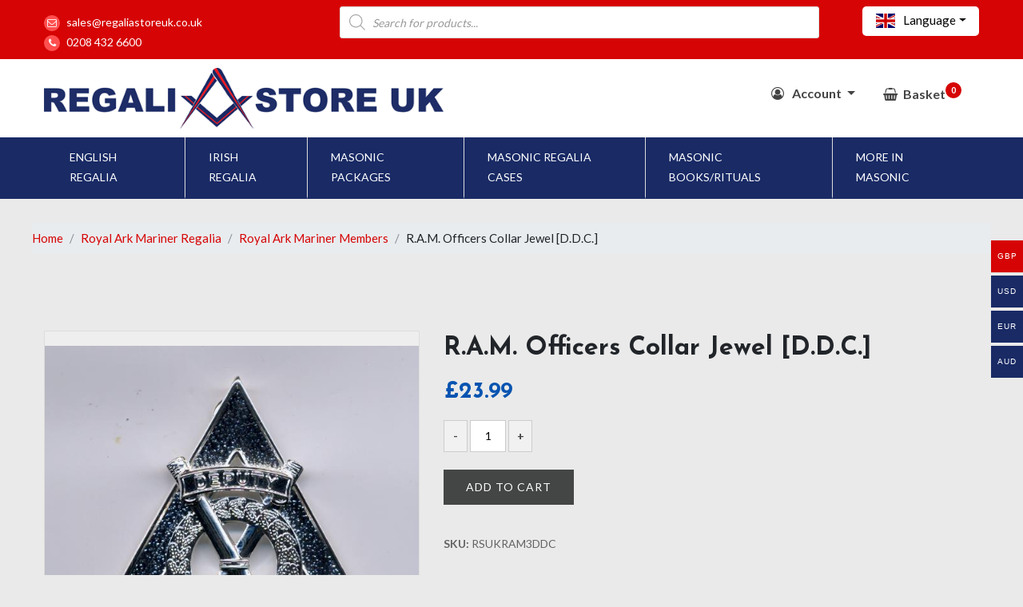

--- FILE ---
content_type: text/html; charset=UTF-8
request_url: https://regaliastoreuk.co.uk/product/r-a-m-officers-collar-jewel-d-d-c/
body_size: 102440
content:
<!DOCTYPE html>
<html lang="en">
<head>
    <!-- Required meta tags -->
    <meta charset="UTF-8">
    <meta http-equiv="X-UA-Compatible" content="IE=edge,chrome=1">
    <meta name="viewport" content="width=device-width, initial-scale=1, shrink-to-fit=no">
    <title>R.A.M. Officers Collar Jewel [D.D.C.] - Regalia Store UK</title>
    <!--=======================CSS============================-->
    <link href="https://regaliastoreuk.co.uk/wp-content/themes/MasonicNewTheme/core-files/assets/css/bootstrap.min.css" rel="stylesheet">
    <link href="https://regaliastoreuk.co.uk/wp-content/themes/MasonicNewTheme/core-files/assets/css/font-awesome.min.css" rel="stylesheet">
    <link href="https://regaliastoreuk.co.uk/wp-content/themes/MasonicNewTheme/core-files/assets/owl-carousel/css/owl.carousel.min.css" rel="stylesheet">
    <link href="https://regaliastoreuk.co.uk/wp-content/themes/MasonicNewTheme/core-files/assets/owl-carousel/css/owl.theme.default.min.css" rel="stylesheet">
    <link href="https://regaliastoreuk.co.uk/wp-content/themes/MasonicNewTheme/core-files/assets/css/styles.css" rel="stylesheet">
    <link href="https://regaliastoreuk.co.uk/wp-content/themes/MasonicNewTheme/core-files/assets/css/responsive.css" rel="stylesheet">
    <link href="https://regaliastoreuk.co.uk/wp-content/themes/MasonicNewTheme/style.css" rel="stylesheet"> 
    <!-- Smartsupp Live Chat script -->
    <script type="text/javascript">
    var _smartsupp = _smartsupp || {};
    _smartsupp.key = '57c9b366825b1dc5c72d442407e6ad605c5de03f';
    window.smartsupp||(function(d) {
      var s,c,o=smartsupp=function(){ o._.push(arguments)};o._=[];
      s=d.getElementsByTagName('script')[0];c=d.createElement('script');
      c.type='text/javascript';c.charset='utf-8';c.async=true;
      c.src='https://www.smartsuppchat.com/loader.js?';s.parentNode.insertBefore(c,s);
    })(document);
    </script>
    <script>smartsupp('group', 'I800itczX3'); //group regaliastoreuk.co.uk</script>
    
    <script type='text/javascript' src='https://platform-api.sharethis.com/js/sharethis.js#property=6099598d9c605400117b17c9&product=sop' async='async'></script>
     <!-- GTranslate: https://gtranslate.io/ -->
    <style type="text/css">
        #goog-gt-tt {display:none !important;}
        .goog-te-banner-frame {display:none !important;}
        .goog-te-menu-value:hover {text-decoration:none !important;}
        .goog-text-highlight {background-color:transparent !important;box-shadow:none !important;}
          body {top:0 !important;}
        #google_translate_element2 {display:none!important;}
        .asl_m .probox .innericon {
            background-color: rgb(2 44 94) !important;
        } 
        .top-header .xxxx ul li:last-child a {color:#000;}
    </style>
            <link rel="stylesheet" href="https://regaliastoreuk.co.uk/wp-content/themes/MasonicNewTheme/core-files/assets/page-css/single-page.css">
        <link rel="stylesheet" href="https://regaliastoreuk.co.uk/wp-content/themes/MasonicNewTheme/core-files/assets/exzoom/css/jquery.exzoom.css">  
    <script>
					(function(){
						var zccmpurl = new URL(document.location.href);
						var cmp_id =  zccmpurl.search.split('zc_rid=')[1];
						if (cmp_id != undefined) {
							document.cookie = 'zc_rid=' + cmp_id + ';max-age=10800;path=/';
						}
					})();
				</script><meta name='robots' content='index, follow, max-image-preview:large, max-snippet:-1, max-video-preview:-1' />
<script>window._wca = window._wca || [];</script>

	<!-- This site is optimized with the Yoast SEO plugin v26.3 - https://yoast.com/wordpress/plugins/seo/ -->
	<link rel="canonical" href="https://regaliastoreuk.co.uk/product/r-a-m-officers-collar-jewel-d-d-c/" />
	<meta property="og:locale" content="en_US" />
	<meta property="og:type" content="article" />
	<meta property="og:title" content="R.A.M. Officers Collar Jewel [D.D.C.] - Regalia Store UK" />
	<meta property="og:description" content="R.A.M. Officers Collar Jewel [D.D.C.] Command authority with our R.A.M. Officers Collar Jewel. Exquisitely crafted and adorned with symbolic insignia, it represents the esteemed rank of District Deputy Grand Chapter within Royal Arch Masonry." />
	<meta property="og:url" content="https://regaliastoreuk.co.uk/product/r-a-m-officers-collar-jewel-d-d-c/" />
	<meta property="og:site_name" content="Regalia Store UK" />
	<meta property="article:modified_time" content="2024-06-05T12:05:07+00:00" />
	<meta property="og:image" content="https://regaliastoreuk.co.uk/wp-content/uploads/2021/04/RAM3DDC.jpg" />
	<meta property="og:image:width" content="586" />
	<meta property="og:image:height" content="540" />
	<meta property="og:image:type" content="image/jpeg" />
	<meta name="twitter:card" content="summary_large_image" />
	<script type="application/ld+json" class="yoast-schema-graph">{"@context":"https://schema.org","@graph":[{"@type":"WebPage","@id":"https://regaliastoreuk.co.uk/product/r-a-m-officers-collar-jewel-d-d-c/","url":"https://regaliastoreuk.co.uk/product/r-a-m-officers-collar-jewel-d-d-c/","name":"R.A.M. Officers Collar Jewel [D.D.C.] - Regalia Store UK","isPartOf":{"@id":"https://regaliastoreuk.co.uk/#website"},"primaryImageOfPage":{"@id":"https://regaliastoreuk.co.uk/product/r-a-m-officers-collar-jewel-d-d-c/#primaryimage"},"image":{"@id":"https://regaliastoreuk.co.uk/product/r-a-m-officers-collar-jewel-d-d-c/#primaryimage"},"thumbnailUrl":"https://regaliastoreuk.co.uk/wp-content/uploads/2021/04/RAM3DDC.jpg","datePublished":"2021-04-17T16:47:52+00:00","dateModified":"2024-06-05T12:05:07+00:00","breadcrumb":{"@id":"https://regaliastoreuk.co.uk/product/r-a-m-officers-collar-jewel-d-d-c/#breadcrumb"},"inLanguage":"en-US","potentialAction":[{"@type":"ReadAction","target":["https://regaliastoreuk.co.uk/product/r-a-m-officers-collar-jewel-d-d-c/"]}]},{"@type":"ImageObject","inLanguage":"en-US","@id":"https://regaliastoreuk.co.uk/product/r-a-m-officers-collar-jewel-d-d-c/#primaryimage","url":"https://regaliastoreuk.co.uk/wp-content/uploads/2021/04/RAM3DDC.jpg","contentUrl":"https://regaliastoreuk.co.uk/wp-content/uploads/2021/04/RAM3DDC.jpg","width":586,"height":540},{"@type":"BreadcrumbList","@id":"https://regaliastoreuk.co.uk/product/r-a-m-officers-collar-jewel-d-d-c/#breadcrumb","itemListElement":[{"@type":"ListItem","position":1,"name":"Home","item":"https://regaliastoreuk.co.uk/"},{"@type":"ListItem","position":2,"name":"Shop","item":"https://regaliastoreuk.co.uk/shop/"},{"@type":"ListItem","position":3,"name":"R.A.M. Officers Collar Jewel [D.D.C.]"}]},{"@type":"WebSite","@id":"https://regaliastoreuk.co.uk/#website","url":"https://regaliastoreuk.co.uk/","name":"Regalia Store UK","description":"Just another WordPress site","publisher":{"@id":"https://regaliastoreuk.co.uk/#organization"},"potentialAction":[{"@type":"SearchAction","target":{"@type":"EntryPoint","urlTemplate":"https://regaliastoreuk.co.uk/?s={search_term_string}"},"query-input":{"@type":"PropertyValueSpecification","valueRequired":true,"valueName":"search_term_string"}}],"inLanguage":"en-US"},{"@type":"Organization","@id":"https://regaliastoreuk.co.uk/#organization","name":"Regalia Store UK","url":"https://regaliastoreuk.co.uk/","logo":{"@type":"ImageObject","inLanguage":"en-US","@id":"https://regaliastoreuk.co.uk/#/schema/logo/image/","url":"https://regaliastoreuk.co.uk/wp-content/uploads/2021/04/logo-2.png","contentUrl":"https://regaliastoreuk.co.uk/wp-content/uploads/2021/04/logo-2.png","width":600,"height":91,"caption":"Regalia Store UK"},"image":{"@id":"https://regaliastoreuk.co.uk/#/schema/logo/image/"}}]}</script>
	<!-- / Yoast SEO plugin. -->


<link rel='dns-prefetch' href='//stats.wp.com' />
<link rel='preconnect' href='//c0.wp.com' />
<link rel="alternate" type="application/rss+xml" title="Regalia Store UK &raquo; R.A.M. Officers Collar Jewel [D.D.C.] Comments Feed" href="https://regaliastoreuk.co.uk/product/r-a-m-officers-collar-jewel-d-d-c/feed/" />
<link rel="alternate" title="oEmbed (JSON)" type="application/json+oembed" href="https://regaliastoreuk.co.uk/wp-json/oembed/1.0/embed?url=https%3A%2F%2Fregaliastoreuk.co.uk%2Fproduct%2Fr-a-m-officers-collar-jewel-d-d-c%2F" />
<link rel="alternate" title="oEmbed (XML)" type="text/xml+oembed" href="https://regaliastoreuk.co.uk/wp-json/oembed/1.0/embed?url=https%3A%2F%2Fregaliastoreuk.co.uk%2Fproduct%2Fr-a-m-officers-collar-jewel-d-d-c%2F&#038;format=xml" />
<style id='wp-img-auto-sizes-contain-inline-css' type='text/css'>
img:is([sizes=auto i],[sizes^="auto," i]){contain-intrinsic-size:3000px 1500px}
/*# sourceURL=wp-img-auto-sizes-contain-inline-css */
</style>
<link rel='stylesheet' id='woocommerce-multi-currency-css' href='https://regaliastoreuk.co.uk/wp-content/plugins/woocommerce-multi-currency/css/woocommerce-multi-currency.css?ver=2.1.11' type='text/css' media='all' />
<style id='woocommerce-multi-currency-inline-css' type='text/css'>
.woocommerce-multi-currency .wmc-list-currencies .wmc-currency.wmc-active,.woocommerce-multi-currency .wmc-list-currencies .wmc-currency:hover {background: #d60404 !important;}
		.woocommerce-multi-currency .wmc-list-currencies .wmc-currency,.woocommerce-multi-currency .wmc-title, .woocommerce-multi-currency.wmc-price-switcher a {background: #192a65 !important;}
		.woocommerce-multi-currency .wmc-title, .woocommerce-multi-currency .wmc-list-currencies .wmc-currency span,.woocommerce-multi-currency .wmc-list-currencies .wmc-currency a,.woocommerce-multi-currency.wmc-price-switcher a {color: #ffffff !important;}.woocommerce-multi-currency.wmc-shortcode .wmc-currency{background-color:#ffffff;color:#ffffff}.woocommerce-multi-currency.wmc-shortcode .wmc-current-currency{background-color:#ffffff;color:#ffffff}.woocommerce-multi-currency.wmc-shortcode.vertical-currency-symbols-circle .wmc-currency-wrapper:hover .wmc-sub-currency {animation: height_slide 300ms;}@keyframes height_slide {0% {height: 0;} 100% {height: 300%;} }
/*# sourceURL=woocommerce-multi-currency-inline-css */
</style>
<style id='wp-emoji-styles-inline-css' type='text/css'>

	img.wp-smiley, img.emoji {
		display: inline !important;
		border: none !important;
		box-shadow: none !important;
		height: 1em !important;
		width: 1em !important;
		margin: 0 0.07em !important;
		vertical-align: -0.1em !important;
		background: none !important;
		padding: 0 !important;
	}
/*# sourceURL=wp-emoji-styles-inline-css */
</style>
<link rel='stylesheet' id='wp-block-library-css' href='https://c0.wp.com/c/6.9/wp-includes/css/dist/block-library/style.min.css' type='text/css' media='all' />
<style id='global-styles-inline-css' type='text/css'>
:root{--wp--preset--aspect-ratio--square: 1;--wp--preset--aspect-ratio--4-3: 4/3;--wp--preset--aspect-ratio--3-4: 3/4;--wp--preset--aspect-ratio--3-2: 3/2;--wp--preset--aspect-ratio--2-3: 2/3;--wp--preset--aspect-ratio--16-9: 16/9;--wp--preset--aspect-ratio--9-16: 9/16;--wp--preset--color--black: #000000;--wp--preset--color--cyan-bluish-gray: #abb8c3;--wp--preset--color--white: #ffffff;--wp--preset--color--pale-pink: #f78da7;--wp--preset--color--vivid-red: #cf2e2e;--wp--preset--color--luminous-vivid-orange: #ff6900;--wp--preset--color--luminous-vivid-amber: #fcb900;--wp--preset--color--light-green-cyan: #7bdcb5;--wp--preset--color--vivid-green-cyan: #00d084;--wp--preset--color--pale-cyan-blue: #8ed1fc;--wp--preset--color--vivid-cyan-blue: #0693e3;--wp--preset--color--vivid-purple: #9b51e0;--wp--preset--gradient--vivid-cyan-blue-to-vivid-purple: linear-gradient(135deg,rgb(6,147,227) 0%,rgb(155,81,224) 100%);--wp--preset--gradient--light-green-cyan-to-vivid-green-cyan: linear-gradient(135deg,rgb(122,220,180) 0%,rgb(0,208,130) 100%);--wp--preset--gradient--luminous-vivid-amber-to-luminous-vivid-orange: linear-gradient(135deg,rgb(252,185,0) 0%,rgb(255,105,0) 100%);--wp--preset--gradient--luminous-vivid-orange-to-vivid-red: linear-gradient(135deg,rgb(255,105,0) 0%,rgb(207,46,46) 100%);--wp--preset--gradient--very-light-gray-to-cyan-bluish-gray: linear-gradient(135deg,rgb(238,238,238) 0%,rgb(169,184,195) 100%);--wp--preset--gradient--cool-to-warm-spectrum: linear-gradient(135deg,rgb(74,234,220) 0%,rgb(151,120,209) 20%,rgb(207,42,186) 40%,rgb(238,44,130) 60%,rgb(251,105,98) 80%,rgb(254,248,76) 100%);--wp--preset--gradient--blush-light-purple: linear-gradient(135deg,rgb(255,206,236) 0%,rgb(152,150,240) 100%);--wp--preset--gradient--blush-bordeaux: linear-gradient(135deg,rgb(254,205,165) 0%,rgb(254,45,45) 50%,rgb(107,0,62) 100%);--wp--preset--gradient--luminous-dusk: linear-gradient(135deg,rgb(255,203,112) 0%,rgb(199,81,192) 50%,rgb(65,88,208) 100%);--wp--preset--gradient--pale-ocean: linear-gradient(135deg,rgb(255,245,203) 0%,rgb(182,227,212) 50%,rgb(51,167,181) 100%);--wp--preset--gradient--electric-grass: linear-gradient(135deg,rgb(202,248,128) 0%,rgb(113,206,126) 100%);--wp--preset--gradient--midnight: linear-gradient(135deg,rgb(2,3,129) 0%,rgb(40,116,252) 100%);--wp--preset--font-size--small: 13px;--wp--preset--font-size--medium: 20px;--wp--preset--font-size--large: 36px;--wp--preset--font-size--x-large: 42px;--wp--preset--spacing--20: 0.44rem;--wp--preset--spacing--30: 0.67rem;--wp--preset--spacing--40: 1rem;--wp--preset--spacing--50: 1.5rem;--wp--preset--spacing--60: 2.25rem;--wp--preset--spacing--70: 3.38rem;--wp--preset--spacing--80: 5.06rem;--wp--preset--shadow--natural: 6px 6px 9px rgba(0, 0, 0, 0.2);--wp--preset--shadow--deep: 12px 12px 50px rgba(0, 0, 0, 0.4);--wp--preset--shadow--sharp: 6px 6px 0px rgba(0, 0, 0, 0.2);--wp--preset--shadow--outlined: 6px 6px 0px -3px rgb(255, 255, 255), 6px 6px rgb(0, 0, 0);--wp--preset--shadow--crisp: 6px 6px 0px rgb(0, 0, 0);}:where(.is-layout-flex){gap: 0.5em;}:where(.is-layout-grid){gap: 0.5em;}body .is-layout-flex{display: flex;}.is-layout-flex{flex-wrap: wrap;align-items: center;}.is-layout-flex > :is(*, div){margin: 0;}body .is-layout-grid{display: grid;}.is-layout-grid > :is(*, div){margin: 0;}:where(.wp-block-columns.is-layout-flex){gap: 2em;}:where(.wp-block-columns.is-layout-grid){gap: 2em;}:where(.wp-block-post-template.is-layout-flex){gap: 1.25em;}:where(.wp-block-post-template.is-layout-grid){gap: 1.25em;}.has-black-color{color: var(--wp--preset--color--black) !important;}.has-cyan-bluish-gray-color{color: var(--wp--preset--color--cyan-bluish-gray) !important;}.has-white-color{color: var(--wp--preset--color--white) !important;}.has-pale-pink-color{color: var(--wp--preset--color--pale-pink) !important;}.has-vivid-red-color{color: var(--wp--preset--color--vivid-red) !important;}.has-luminous-vivid-orange-color{color: var(--wp--preset--color--luminous-vivid-orange) !important;}.has-luminous-vivid-amber-color{color: var(--wp--preset--color--luminous-vivid-amber) !important;}.has-light-green-cyan-color{color: var(--wp--preset--color--light-green-cyan) !important;}.has-vivid-green-cyan-color{color: var(--wp--preset--color--vivid-green-cyan) !important;}.has-pale-cyan-blue-color{color: var(--wp--preset--color--pale-cyan-blue) !important;}.has-vivid-cyan-blue-color{color: var(--wp--preset--color--vivid-cyan-blue) !important;}.has-vivid-purple-color{color: var(--wp--preset--color--vivid-purple) !important;}.has-black-background-color{background-color: var(--wp--preset--color--black) !important;}.has-cyan-bluish-gray-background-color{background-color: var(--wp--preset--color--cyan-bluish-gray) !important;}.has-white-background-color{background-color: var(--wp--preset--color--white) !important;}.has-pale-pink-background-color{background-color: var(--wp--preset--color--pale-pink) !important;}.has-vivid-red-background-color{background-color: var(--wp--preset--color--vivid-red) !important;}.has-luminous-vivid-orange-background-color{background-color: var(--wp--preset--color--luminous-vivid-orange) !important;}.has-luminous-vivid-amber-background-color{background-color: var(--wp--preset--color--luminous-vivid-amber) !important;}.has-light-green-cyan-background-color{background-color: var(--wp--preset--color--light-green-cyan) !important;}.has-vivid-green-cyan-background-color{background-color: var(--wp--preset--color--vivid-green-cyan) !important;}.has-pale-cyan-blue-background-color{background-color: var(--wp--preset--color--pale-cyan-blue) !important;}.has-vivid-cyan-blue-background-color{background-color: var(--wp--preset--color--vivid-cyan-blue) !important;}.has-vivid-purple-background-color{background-color: var(--wp--preset--color--vivid-purple) !important;}.has-black-border-color{border-color: var(--wp--preset--color--black) !important;}.has-cyan-bluish-gray-border-color{border-color: var(--wp--preset--color--cyan-bluish-gray) !important;}.has-white-border-color{border-color: var(--wp--preset--color--white) !important;}.has-pale-pink-border-color{border-color: var(--wp--preset--color--pale-pink) !important;}.has-vivid-red-border-color{border-color: var(--wp--preset--color--vivid-red) !important;}.has-luminous-vivid-orange-border-color{border-color: var(--wp--preset--color--luminous-vivid-orange) !important;}.has-luminous-vivid-amber-border-color{border-color: var(--wp--preset--color--luminous-vivid-amber) !important;}.has-light-green-cyan-border-color{border-color: var(--wp--preset--color--light-green-cyan) !important;}.has-vivid-green-cyan-border-color{border-color: var(--wp--preset--color--vivid-green-cyan) !important;}.has-pale-cyan-blue-border-color{border-color: var(--wp--preset--color--pale-cyan-blue) !important;}.has-vivid-cyan-blue-border-color{border-color: var(--wp--preset--color--vivid-cyan-blue) !important;}.has-vivid-purple-border-color{border-color: var(--wp--preset--color--vivid-purple) !important;}.has-vivid-cyan-blue-to-vivid-purple-gradient-background{background: var(--wp--preset--gradient--vivid-cyan-blue-to-vivid-purple) !important;}.has-light-green-cyan-to-vivid-green-cyan-gradient-background{background: var(--wp--preset--gradient--light-green-cyan-to-vivid-green-cyan) !important;}.has-luminous-vivid-amber-to-luminous-vivid-orange-gradient-background{background: var(--wp--preset--gradient--luminous-vivid-amber-to-luminous-vivid-orange) !important;}.has-luminous-vivid-orange-to-vivid-red-gradient-background{background: var(--wp--preset--gradient--luminous-vivid-orange-to-vivid-red) !important;}.has-very-light-gray-to-cyan-bluish-gray-gradient-background{background: var(--wp--preset--gradient--very-light-gray-to-cyan-bluish-gray) !important;}.has-cool-to-warm-spectrum-gradient-background{background: var(--wp--preset--gradient--cool-to-warm-spectrum) !important;}.has-blush-light-purple-gradient-background{background: var(--wp--preset--gradient--blush-light-purple) !important;}.has-blush-bordeaux-gradient-background{background: var(--wp--preset--gradient--blush-bordeaux) !important;}.has-luminous-dusk-gradient-background{background: var(--wp--preset--gradient--luminous-dusk) !important;}.has-pale-ocean-gradient-background{background: var(--wp--preset--gradient--pale-ocean) !important;}.has-electric-grass-gradient-background{background: var(--wp--preset--gradient--electric-grass) !important;}.has-midnight-gradient-background{background: var(--wp--preset--gradient--midnight) !important;}.has-small-font-size{font-size: var(--wp--preset--font-size--small) !important;}.has-medium-font-size{font-size: var(--wp--preset--font-size--medium) !important;}.has-large-font-size{font-size: var(--wp--preset--font-size--large) !important;}.has-x-large-font-size{font-size: var(--wp--preset--font-size--x-large) !important;}
/*# sourceURL=global-styles-inline-css */
</style>

<style id='classic-theme-styles-inline-css' type='text/css'>
/*! This file is auto-generated */
.wp-block-button__link{color:#fff;background-color:#32373c;border-radius:9999px;box-shadow:none;text-decoration:none;padding:calc(.667em + 2px) calc(1.333em + 2px);font-size:1.125em}.wp-block-file__button{background:#32373c;color:#fff;text-decoration:none}
/*# sourceURL=/wp-includes/css/classic-themes.min.css */
</style>
<link rel='stylesheet' id='cr-frontend-css-css' href='https://regaliastoreuk.co.uk/wp-content/plugins/customer-reviews-woocommerce/css/frontend.css?ver=5.87.0' type='text/css' media='all' />
<link rel='stylesheet' id='woocommerce-layout-css' href='https://c0.wp.com/p/woocommerce/10.3.7/assets/css/woocommerce-layout.css' type='text/css' media='all' />
<style id='woocommerce-layout-inline-css' type='text/css'>

	.infinite-scroll .woocommerce-pagination {
		display: none;
	}
/*# sourceURL=woocommerce-layout-inline-css */
</style>
<link rel='stylesheet' id='woocommerce-smallscreen-css' href='https://c0.wp.com/p/woocommerce/10.3.7/assets/css/woocommerce-smallscreen.css' type='text/css' media='only screen and (max-width: 768px)' />
<link rel='stylesheet' id='woocommerce-general-css' href='https://c0.wp.com/p/woocommerce/10.3.7/assets/css/woocommerce.css' type='text/css' media='all' />
<style id='woocommerce-inline-inline-css' type='text/css'>
.woocommerce form .form-row .required { visibility: visible; }
/*# sourceURL=woocommerce-inline-inline-css */
</style>
<link rel='stylesheet' id='brands-styles-css' href='https://c0.wp.com/p/woocommerce/10.3.7/assets/css/brands.css' type='text/css' media='all' />
<link rel='stylesheet' id='dgwt-wcas-style-css' href='https://regaliastoreuk.co.uk/wp-content/plugins/ajax-search-for-woocommerce/assets/css/style.min.css?ver=1.31.0' type='text/css' media='all' />
<link rel='stylesheet' id='photoswipe-css' href='https://c0.wp.com/p/woocommerce/10.3.7/assets/css/photoswipe/photoswipe.min.css' type='text/css' media='all' />
<link rel='stylesheet' id='photoswipe-default-skin-css' href='https://c0.wp.com/p/woocommerce/10.3.7/assets/css/photoswipe/default-skin/default-skin.min.css' type='text/css' media='all' />
<link rel='stylesheet' id='wapf-frontend-css' href='https://regaliastoreuk.co.uk/wp-content/plugins/advanced-product-fields-for-woocommerce-pro/assets/css/frontend.min.css?ver=3.1.2-1762412176' type='text/css' media='all' />
<script type="text/javascript" src="https://c0.wp.com/c/6.9/wp-includes/js/jquery/jquery.min.js" id="jquery-core-js"></script>
<script type="text/javascript" src="https://c0.wp.com/c/6.9/wp-includes/js/jquery/jquery-migrate.min.js" id="jquery-migrate-js"></script>
<script type="text/javascript" id="ajax-login-script-js-extra">
/* <![CDATA[ */
var ajax_login_object = {"ajaxurl":"https://regaliastoreuk.co.uk/wp-admin/admin-ajax.php","redirecturl":"https://regaliastoreuk.co.uk","loadingmessage":"Sending user info, please wait..."};
//# sourceURL=ajax-login-script-js-extra
/* ]]> */
</script>
<script type="text/javascript" src="https://regaliastoreuk.co.uk/wp-content/themes/MasonicNewTheme/core-files/assets/js/ajax-login-script.js?ver=6.9" id="ajax-login-script-js"></script>
<script type="text/javascript" id="woocommerce-multi-currency-js-extra">
/* <![CDATA[ */
var wooMultiCurrencyParams = {"enableCacheCompatible":"0","ajaxUrl":"https://regaliastoreuk.co.uk/wp-admin/admin-ajax.php","switchByJS":"0"};
//# sourceURL=woocommerce-multi-currency-js-extra
/* ]]> */
</script>
<script type="text/javascript" src="https://regaliastoreuk.co.uk/wp-content/plugins/woocommerce-multi-currency/js/woocommerce-multi-currency.js?ver=2.1.11" id="woocommerce-multi-currency-js"></script>
<script type="text/javascript" id="tp-js-js-extra">
/* <![CDATA[ */
var trustpilot_settings = {"key":"","TrustpilotScriptUrl":"https://invitejs.trustpilot.com/tp.min.js","IntegrationAppUrl":"//ecommscript-integrationapp.trustpilot.com","PreviewScriptUrl":"//ecommplugins-scripts.trustpilot.com/v2.1/js/preview.min.js","PreviewCssUrl":"//ecommplugins-scripts.trustpilot.com/v2.1/css/preview.min.css","PreviewWPCssUrl":"//ecommplugins-scripts.trustpilot.com/v2.1/css/preview_wp.css","WidgetScriptUrl":"//widget.trustpilot.com/bootstrap/v5/tp.widget.bootstrap.min.js"};
//# sourceURL=tp-js-js-extra
/* ]]> */
</script>
<script type="text/javascript" src="https://regaliastoreuk.co.uk/wp-content/plugins/trustpilot-reviews/review/assets/js/headerScript.min.js?ver=1.0&#039; async=&#039;async" id="tp-js-js"></script>
<script type="text/javascript" src="https://c0.wp.com/p/woocommerce/10.3.7/assets/js/jquery-blockui/jquery.blockUI.min.js" id="wc-jquery-blockui-js" defer="defer" data-wp-strategy="defer"></script>
<script type="text/javascript" id="wc-add-to-cart-js-extra">
/* <![CDATA[ */
var wc_add_to_cart_params = {"ajax_url":"/wp-admin/admin-ajax.php","wc_ajax_url":"/?wc-ajax=%%endpoint%%","i18n_view_cart":"View cart","cart_url":"https://regaliastoreuk.co.uk/cart/","is_cart":"","cart_redirect_after_add":"no"};
//# sourceURL=wc-add-to-cart-js-extra
/* ]]> */
</script>
<script type="text/javascript" src="https://c0.wp.com/p/woocommerce/10.3.7/assets/js/frontend/add-to-cart.min.js" id="wc-add-to-cart-js" defer="defer" data-wp-strategy="defer"></script>
<script type="text/javascript" id="wc-single-product-js-extra">
/* <![CDATA[ */
var wc_single_product_params = {"i18n_required_rating_text":"Please select a rating","i18n_rating_options":["1 of 5 stars","2 of 5 stars","3 of 5 stars","4 of 5 stars","5 of 5 stars"],"i18n_product_gallery_trigger_text":"View full-screen image gallery","review_rating_required":"yes","flexslider":{"rtl":false,"animation":"slide","smoothHeight":true,"directionNav":false,"controlNav":"thumbnails","slideshow":false,"animationSpeed":500,"animationLoop":false,"allowOneSlide":false},"zoom_enabled":"","zoom_options":[],"photoswipe_enabled":"","photoswipe_options":{"shareEl":false,"closeOnScroll":false,"history":false,"hideAnimationDuration":0,"showAnimationDuration":0},"flexslider_enabled":""};
//# sourceURL=wc-single-product-js-extra
/* ]]> */
</script>
<script type="text/javascript" src="https://c0.wp.com/p/woocommerce/10.3.7/assets/js/frontend/single-product.min.js" id="wc-single-product-js" defer="defer" data-wp-strategy="defer"></script>
<script type="text/javascript" src="https://c0.wp.com/p/woocommerce/10.3.7/assets/js/js-cookie/js.cookie.min.js" id="wc-js-cookie-js" defer="defer" data-wp-strategy="defer"></script>
<script type="text/javascript" id="woocommerce-js-extra">
/* <![CDATA[ */
var woocommerce_params = {"ajax_url":"/wp-admin/admin-ajax.php","wc_ajax_url":"/?wc-ajax=%%endpoint%%","i18n_password_show":"Show password","i18n_password_hide":"Hide password"};
//# sourceURL=woocommerce-js-extra
/* ]]> */
</script>
<script type="text/javascript" src="https://c0.wp.com/p/woocommerce/10.3.7/assets/js/frontend/woocommerce.min.js" id="woocommerce-js" defer="defer" data-wp-strategy="defer"></script>
<script type="text/javascript" src="https://stats.wp.com/s-202604.js" id="woocommerce-analytics-js" defer="defer" data-wp-strategy="defer"></script>
<script type="text/javascript" src="https://c0.wp.com/p/woocommerce/10.3.7/assets/js/photoswipe/photoswipe.min.js" id="wc-photoswipe-js" defer="defer" data-wp-strategy="defer"></script>
<script type="text/javascript" src="https://c0.wp.com/p/woocommerce/10.3.7/assets/js/photoswipe/photoswipe-ui-default.min.js" id="wc-photoswipe-ui-default-js" defer="defer" data-wp-strategy="defer"></script>
<link rel="https://api.w.org/" href="https://regaliastoreuk.co.uk/wp-json/" /><link rel="alternate" title="JSON" type="application/json" href="https://regaliastoreuk.co.uk/wp-json/wp/v2/product/4274" /><link rel="EditURI" type="application/rsd+xml" title="RSD" href="https://regaliastoreuk.co.uk/xmlrpc.php?rsd" />
<meta name="generator" content="WordPress 6.9" />
<meta name="generator" content="WooCommerce 10.3.7" />
<link rel='shortlink' href='https://regaliastoreuk.co.uk/?p=4274' />
<style type="text/css">dd ul.bulleted {  float:none;clear:both; }</style>	<style>img#wpstats{display:none}</style>
				<style>
			.dgwt-wcas-ico-magnifier,.dgwt-wcas-ico-magnifier-handler{max-width:20px}.dgwt-wcas-search-wrapp{max-width:600px}		</style>
			<noscript><style>.woocommerce-product-gallery{ opacity: 1 !important; }</style></noscript>
	<link rel="icon" href="https://regaliastoreuk.co.uk/wp-content/uploads/2021/04/cropped-logo-1-1-32x32.png" sizes="32x32" />
<link rel="icon" href="https://regaliastoreuk.co.uk/wp-content/uploads/2021/04/cropped-logo-1-1-192x192.png" sizes="192x192" />
<link rel="apple-touch-icon" href="https://regaliastoreuk.co.uk/wp-content/uploads/2021/04/cropped-logo-1-1-180x180.png" />
<meta name="msapplication-TileImage" content="https://regaliastoreuk.co.uk/wp-content/uploads/2021/04/cropped-logo-1-1-270x270.png" />
<link rel='stylesheet' id='wc-ppcp-blocks-styles-css' href='https://regaliastoreuk.co.uk/wp-content/plugins/pymntpl-paypal-woocommerce/packages/blocks/build/styles.css?ver=1.1.15' type='text/css' media='all' />
<link rel='stylesheet' id='wc-ppcp-style-css' href='https://regaliastoreuk.co.uk/wp-content/plugins/pymntpl-paypal-woocommerce/build/css/styles.css?ver=1.1.15' type='text/css' media='all' />
<link rel='stylesheet' id='wc-blocks-style-css' href='https://c0.wp.com/p/woocommerce/10.3.7/assets/client/blocks/wc-blocks.css' type='text/css' media='all' />
<link rel='stylesheet' id='wmc-flags-css' href='https://regaliastoreuk.co.uk/wp-content/plugins/woocommerce-multi-currency/css/flags-64.min.css?ver=6.9' type='text/css' media='all' />
</head>
<body>
<!-- <div class="main-top">
    <div class="container">
        <h2 class="notice">Holidays Notice: Our business will be closed for the festive holidays from 19 December to 4 January 2026. Online ordering and email support remains open.</h2>
    </div>
</div> -->
    <!--======================= Top Header ============================-->
    <section class="top-header">
        <div class="container">
          <div class="row">
              <div class="col-md-10">
                  <div class="contact-links">
                      <ul>
                          <li><i class="fa fa-envelope-o"></i>sales@regaliastoreuk.co.uk</li>
                          <li><i class="fa fa-phone"></i>0208 432 6600</li>
                      </ul>
                      <div  class="dgwt-wcas-search-wrapp dgwt-wcas-no-submit woocommerce dgwt-wcas-style-solaris js-dgwt-wcas-layout-classic dgwt-wcas-layout-classic js-dgwt-wcas-mobile-overlay-enabled">
		<form class="dgwt-wcas-search-form" role="search" action="https://regaliastoreuk.co.uk/" method="get">
		<div class="dgwt-wcas-sf-wrapp">
							<svg class="dgwt-wcas-ico-magnifier" xmlns="http://www.w3.org/2000/svg"
					 xmlns:xlink="http://www.w3.org/1999/xlink" x="0px" y="0px"
					 viewBox="0 0 51.539 51.361" xml:space="preserve">
		             <path 						 d="M51.539,49.356L37.247,35.065c3.273-3.74,5.272-8.623,5.272-13.983c0-11.742-9.518-21.26-21.26-21.26 S0,9.339,0,21.082s9.518,21.26,21.26,21.26c5.361,0,10.244-1.999,13.983-5.272l14.292,14.292L51.539,49.356z M2.835,21.082 c0-10.176,8.249-18.425,18.425-18.425s18.425,8.249,18.425,18.425S31.436,39.507,21.26,39.507S2.835,31.258,2.835,21.082z"/>
				</svg>
							<label class="screen-reader-text"
				   for="dgwt-wcas-search-input-1">Products search</label>

			<input id="dgwt-wcas-search-input-1"
				   type="search"
				   class="dgwt-wcas-search-input"
				   name="s"
				   value=""
				   placeholder="Search for products..."
				   autocomplete="off"
							/>
			<div class="dgwt-wcas-preloader"></div>

			<div class="dgwt-wcas-voice-search"></div>

			
			<input type="hidden" name="post_type" value="product"/>
			<input type="hidden" name="dgwt_wcas" value="1"/>

			
					</div>
	</form>
</div>
                  </div>
                  
              </div>
              <div class="col-md-2">
                  <div class="menu-links xxxx">
                      <ul>
                        <li>
                            <div class="nav-item dropdown flag">
    
                               <a style="color: #fff;" class="nav-link dropdown-toggle" href="#"  id="dropdown09" data-toggle="dropdown" aria-haspopup="true" aria-expanded="false"><img src="https://regaliastoreuk.co.uk/wp-content/themes/MasonicNewTheme/core-files/assets/image/flag-1-1.jpg" alt="">
                                    Language</a>
                              <!-- <a href="#" onclick="doGTranslate('en|en');return false;" title="English" class="glink nturl notranslate"> -->
                                <div class="dropdown-menu" aria-labelledby="dropdown09">
                                  
                                   <a href="#" class="dropdown-item glink  nturl notranslate"  onclick="doGTranslate('en|en');return false;" title="English" >
                                      <img src="https://regaliastoreuk.co.uk/wp-content/themes/MasonicNewTheme/core-files/assets/image/flag-1-1.jpg" alt="">
                                    English</a>
    
                                   <a href="#" onclick="doGTranslate('en|fr');return false;" title="French" class="glink nturl notranslate dropdown-item">
                                       <img src="https://regaliastoreuk.co.uk/wp-content/themes/MasonicNewTheme/core-files/assets/image/flag-2.png" alt=""> French
                                    </a>
    
                                    <a href="#" onclick="doGTranslate('en|de');return false;" title="German" class="dropdown-item glink nturl notranslate">
                                         <img src="https://regaliastoreuk.co.uk/wp-content/themes/MasonicNewTheme/core-files/assets/image/flag-3.png" alt=""> 
                                        German
                                    </a>
                                    <a href="#" onclick="doGTranslate('en|es');return false;" title="Spanish" class="dropdown-item glink nturl notranslate">
                                        <img src="https://regaliastoreuk.co.uk/wp-content/themes/MasonicNewTheme/core-files/assets/image/flag-4.jpg" alt=""> spanish
                                    </a>
                                    <a href="#" onclick="doGTranslate('en|nl');return false;" title="Dutch" class="glink nturl notranslate dropdown-item">
                                      <img src="https://regaliastoreuk.co.uk/wp-content/themes/MasonicNewTheme/core-files/assets/image/belgium-flag.png" alt=""> Belgium
                                    </a>
                                    <a href="#" onclick="doGTranslate('en|it');return false;" title="Italian" class="dropdown-item glink nturl notranslate">
                                    <img src="https://regaliastoreuk.co.uk/wp-content/themes/MasonicNewTheme/core-files/assets/image/italy-flag.png" alt=""> Italian</a>
                                    <a href="#" onclick="doGTranslate('en|pt');return false;" title="Portuguese" class="glink nturl notranslate dropdown-item">
                                    <img src="https://regaliastoreuk.co.uk/wp-content/themes/MasonicNewTheme/core-files/assets/image/brazil-flag.png" alt=""> Brazil</a>
                                </div>
                                <div id="google_translate_element2"></div>
                                <script type="text/javascript">
                                function googleTranslateElementInit2() {new google.translate.TranslateElement({pageLanguage: 'en',autoDisplay: false}, 'google_translate_element2');}
                                </script><script type="text/javascript" src="//translate.google.com/translate_a/element.js?cb=googleTranslateElementInit2"></script>
                                <script type="text/javascript">
                                function GTranslateGetCurrentLang() {var keyValue = document['cookie'].match('(^|;) ?googtrans=([^;]*)(;|$)');return keyValue ? keyValue[2].split('/')[2] : null;}
                                function GTranslateFireEvent(element,event){try{if(document.createEventObject){var evt=document.createEventObject();element.fireEvent('on'+event,evt)}else{var evt=document.createEvent('HTMLEvents');evt.initEvent(event,true,true);element.dispatchEvent(evt)}}catch(e){}}
                                function doGTranslate(lang_pair){if(lang_pair.value)lang_pair=lang_pair.value;if(lang_pair=='')return;var lang=lang_pair.split('|')[1];if(GTranslateGetCurrentLang() == null && lang == lang_pair.split('|')[0])return;var teCombo;var sel=document.getElementsByTagName('select');for(var i=0;i<sel.length;i++)if(/goog-te-combo/.test(sel[i].className)){teCombo=sel[i];break;}if(document.getElementById('google_translate_element2')==null||document.getElementById('google_translate_element2').innerHTML.length==0||teCombo.length==0||teCombo.innerHTML.length==0){setTimeout(function(){doGTranslate(lang_pair)},500)}else{teCombo.value=lang;GTranslateFireEvent(teCombo,'change');GTranslateFireEvent(teCombo,'change')}}
                                </script>
    
                            </div>
                        </li>
                      </ul>
                  </div>
              </div>
          </div>
        </div>
    </section>
    <!--======================= //Top Header ============================-->

    <!--======================= Mid Header ============================-->
    <section class="mid-header">
        <div class="container">
           <div class="row">
               <div class="col-md-6">
                   <div class="logo-area">
                                           <a href='https://regaliastoreuk.co.uk/'
                        title='Regalia Store UK' rel='home'>
                            <img src='https://regaliastoreuk.co.uk/wp-content/uploads/2021/04/logo-2.png'
                                alt='Regalia Store UK' >
                        </a>
                                       </div>
               </div>

               <div class="col-md-6">
                   <div class="links-end">
                       <ul>
                           <li>
                               <div class="dropdown">
                                   <button class="dropdown-toggle" type="button" id="dropdownMenuButton" data-toggle="dropdown" aria-haspopup="true" aria-expanded="false">
                                       <i class="fa fa-user-circle-o"></i>
                                       Account                                   </button>
                                   <div class="dropdown-menu" aria-labelledby="dropdownMenuButton">
                                                                          <a class="dropdown-item" href="https://regaliastoreuk.co.uk/login">Login</a>
                                       <a class="dropdown-item" href="https://regaliastoreuk.co.uk/register">Register</a> 
                                         
                                   </div>
                               </div>
                           </li>
                           <li><a href="https://regaliastoreuk.co.uk/cart"><i class="fa fa-shopping-basket"></i>Basket<sup>0</sup></a></li>
                       </ul>
                   </div>
               </div>
           </div>
        </div>
    </section>
    <!--======================= //Mid Header ============================-->

    <!--======================= Header ============================-->
    <header class="top-fixed-header">
        <div class="container-fluid">
            <nav class="navbar navbar-expand-lg navbar-light">
                <button class="navbar-toggler" type="button" data-toggle="collapse" data-target="#navbarSupportedContent" aria-controls="navbarSupportedContent" aria-expanded="false" aria-label="Toggle navigation">
                    <span class="navbar-toggler-icon"></span>
                </button>
                <div class="collapse navbar-collapse" id="navbarSupportedContent">
                    <ul class="navbar-nav mx-auto">
                                                    <li class="nav-item">
                                                                    <li class="nav-item dropdown">
                                        <a class="nav-link dropdown-toggle" href="#" id="navbarDropdown" data-toggle="dropdown" role="button" aria-haspopup="true" aria-expanded="false">English Regalia </a>
                                        
                                        <div class="dropdown-menu" aria-labelledby="navbarDropdown">
                                                                                            <a class="dropdown-item" href="https://regaliastoreuk.co.uk/product-category/craft-regalia/">Craft Regalia</a>
                                                                                            <a class="dropdown-item" href="https://regaliastoreuk.co.uk/product-category/mark-regalia/">Mark Regalia</a>
                                                                                            <a class="dropdown-item" href="https://regaliastoreuk.co.uk/product-category/royal-arch-regalia/">Royal Arch Regalia</a>
                                                                                            <a class="dropdown-item" href="https://regaliastoreuk.co.uk/product-category/royal-ark-mariner/">Royal Ark Mariner Regalia</a>
                                                                                            <a class="dropdown-item" href="https://regaliastoreuk.co.uk/product-category/knights-templar/">Knights Templar Regalia</a>
                                                                                            <a class="dropdown-item" href="https://regaliastoreuk.co.uk/product-category/knights-of-malta-regalia/">Knights of Malta Regalia</a>
                                                                                            <a class="dropdown-item" href="https://regaliastoreuk.co.uk/product-category/red-cross-of-constantine-regalia/">Red Cross of Constantine Regalia</a>
                                                                                            <a class="dropdown-item" href="https://regaliastoreuk.co.uk/product-category/rose-croix-regalia/">Rose Croix Regalia</a>
                                                                                            <a class="dropdown-item" href="https://regaliastoreuk.co.uk/product-category/order-of-secret-monitor-regalia/">Order of Secret Monitor Regalia</a>
                                                                                            <a class="dropdown-item" href="https://regaliastoreuk.co.uk/product-category/allied-masonic-degrees-regalia/">Allied Masonic Degrees Regalia</a>
                                                                                            <a class="dropdown-item" href="https://regaliastoreuk.co.uk/product-category/royal-order-of-scotland-regalia/">Royal Order of Scotland Regalia</a>
                                                                                    </div>
                                    </li>
                                                            </li>
                                                    <li class="nav-item">
                                                                    <li class="nav-item dropdown">
                                        <a class="nav-link dropdown-toggle" href="#" id="navbarDropdown" data-toggle="dropdown" role="button" aria-haspopup="true" aria-expanded="false">Irish Regalia </a>
                                        
                                        <div class="dropdown-menu" aria-labelledby="navbarDropdown">
                                                                                            <a class="dropdown-item" href="https://regaliastoreuk.co.uk/product-category/irish-regalia/irish-craft-regalia/">Irish Craft Regalia</a>
                                                                                            <a class="dropdown-item" href="https://regaliastoreuk.co.uk/product-category/irish-regalia/irish-mark-regalia/">Irish Mark Regalia</a>
                                                                                            <a class="dropdown-item" href="https://regaliastoreuk.co.uk/product-category/irish-regalia/irish-royal-arch-regalia/">Irish Royal Arch Regalia</a>
                                                                                            <a class="dropdown-item" href="https://regaliastoreuk.co.uk/product-category/irish-regalia/council-of-knight-masons/">Council of Knight Masons</a>
                                                                                            <a class="dropdown-item" href="https://regaliastoreuk.co.uk/product-category/irish-regalia/irish-knights-templar/">Irish Knights Templar</a>
                                                                                    </div>
                                    </li>
                                                            </li>
                                                    <li class="nav-item">
                                                                    <a class="nav-link" href="https://regaliastoreuk.co.uk/product-category/masonic-packages/" title="Masonic Packages">Masonic Packages </a>
                                                            </li>
                                                    <li class="nav-item">
                                                                    <a class="nav-link" href="https://regaliastoreuk.co.uk/product-category/masonic-regalia-cases/" title="Masonic Regalia Cases">Masonic Regalia Cases </a>
                                                            </li>
                                                    <li class="nav-item">
                                                                    <a class="nav-link" href="https://regaliastoreuk.co.uk/product-category/masonic-books-rituals/" title="Masonic Books/Rituals">Masonic Books/Rituals </a>
                                                            </li>
                                                    <li class="nav-item">
                                                                    <a class="nav-link" href="https://regaliastoreuk.co.uk/product-category/more-in-masonic/" title="More In Masonic">More In Masonic </a>
                                                            </li>
                                            </ul>
                </div>
            </nav>
        </div>
    </header>
    <!--======================= //Header ============================-->    <!--======================= Bread Crum ============================-->
    <div class="breadcrum-area">
        <div class="container">
            <nav aria-label="breadcrumb">
                  <ol class="breadcrumb"><li class="breadcrumb-item"><a href="https://regaliastoreuk.co.uk">Home</a></li><li class="breadcrumb-item"><a href="https://regaliastoreuk.co.uk/product-category/royal-ark-mariner/">Royal Ark Mariner Regalia</a></li><li class="breadcrumb-item"><a href="https://regaliastoreuk.co.uk/product-category/royal-ark-mariner/royal-ark-mariner-members/">Royal Ark Mariner Members</a></li><li class="breadcrumb-item"><span class="active">R.A.M. Officers Collar Jewel [D.D.C.]</span></li></ol> 
            </nav>
        </div>
    </div>
    <!--======================= //Bread Crum ============================-->
<div class="woocommerce-notices-wrapper"></div><section class="product-details">
	<div class="container">
		<div class="row">
			<div class="col-md-5">
				<div class="prod-slider">
					<div class="exzoom" id="exzoom">
						<div class="exzoom_img_box">
							<ul class='exzoom_img_ul'>
							<li><img src="https://regaliastoreuk.co.uk/wp-content/uploads/2021/04/RAM3DDC.jpg" /></li>							</ul>
						</div>
						<div class="exzoom_nav"></div>
					</div>
				</div>
			</div>

	        <div class="col-md-7">
                 <div class="pro-info">
		             <h2>R.A.M. Officers Collar Jewel [D.D.C.]</h2>
<div class="product-price-wrapper">
 
  <h4 class="price price">
    <span class="woocommerce-Price-amount amount"><span class="woocommerce-Price-currencySymbol">&pound;</span>23.99</span></h4> 
 </div>
	
	<form class="cart" action="https://regaliastoreuk.co.uk/product/r-a-m-officers-collar-jewel-d-d-c/" method="post" enctype='multipart/form-data'>
		<div class="clear"></div>        <div class="quality-add-to-cart cart-qty">
			<div class="quality-add-to-cart cart-qty">
       <div class="quality quantity cart-q">
		<input class="minus" type="button" value="-">
		<input type="number" step="1" min="1" max="" name="quantity" value="1" title="Qty" class="input-text qty text cart-plus-minus-box" size="4" pattern="[0-9]*" inputmode="numeric" />
		<input class="plus" type="button" value="+">
	</div>
</div>
		</div>

		<button type="submit" name="add-to-cart" value="4274" class="submit-btn single_add_to_cart_button button alt submit-btn">Add to cart</button>

		
			</form>

	
<div class="product_meta">

	
	
		<span class="sku_wrapper">SKU: <span class="sku">RSUKRAM3DDC</span></span><br><br>

	<br>
	<span class="posted_in">Category: <a href="https://regaliastoreuk.co.uk/product-category/royal-ark-mariner/royal-ark-mariner-members/" rel="tag">Royal Ark Mariner Members</a></span>
	
	
</div>
	             </div>
             </div>
		</div>
    </div>
</section>
	
	<!-- <div class="woocommerce-tabs wc-tabs-wrapper"> -->

<div class="description-tab">
    <div class="container">
	    <div class="tab-wrapper">
                <div class="tab-head">
				    <ul class="nav nav-tabs">
													<li class="active" aria-expanded="false">
								<a href="#tab-description" data-toggle="pill" class="">
							     	Description							     </a>
							</li>
													<li class="" aria-expanded="false">
								<a href="#tab-reviews" data-toggle="pill" class="">
							     	Reviews (0)							     </a>
							</li>
										    </ul>
			    </div>
			    <div class="tab-content">

				
				<div class="tab-pane woocommerce-Tabs-panel woocommerce-Tabs-panel--description  active panel entry-content wc-tab" id="tab-description" role="tabpanel" aria-labelledby="tab-title-description">
					

<p><strong>R.A.M. Officers Collar Jewel [D.D.C.]</strong></p>
<p>Command authority with our R.A.M. Officers Collar Jewel. Exquisitely crafted and adorned with symbolic insignia, it represents the esteemed rank of District Deputy Grand Chapter within Royal Arch Masonry.</p>
<h4 class="price"></h4>
				</div>
				
				<div class="tab-pane woocommerce-Tabs-panel woocommerce-Tabs-panel--reviews fade panel entry-content wc-tab" id="tab-reviews" role="tabpanel" aria-labelledby="tab-title-reviews">
					<div id="reviews" class="woocommerce-Reviews">
	<div id="comments">
		<h2 class="woocommerce-Reviews-title">
			Reviews		</h2>

					<p class="woocommerce-noreviews">There are no reviews yet.</p>
			</div>

			<div id="review_form_wrapper">
			<div id="review_form">
					<div id="respond" class="comment-respond">
		<span id="reply-title" class="comment-reply-title" role="heading" aria-level="3">Be the first to review &ldquo;R.A.M. Officers Collar Jewel [D.D.C.]&rdquo; <small><a rel="nofollow" id="cancel-comment-reply-link" href="/product/r-a-m-officers-collar-jewel-d-d-c/#respond" style="display:none;">Cancel reply</a></small></span><p class="must-log-in">You must be <a href="https://regaliastoreuk.co.uk/my-account/">logged in</a> to post a review.</p>	</div><!-- #respond -->
				</div>
		</div>
	
	<div class="clear"></div>
</div>
				</div>
				
								<!-- </div> -->

			
			</div>
        </div>
	</div>
</div>
<section class="related-product">
    <div class="container">
		<div class="headline-area">
			<h2>Related Products</h2>
		</div>
    <div id="related-product" class="owl-carousel slide-view">
				<div class="item">
			<div class="shop-product 5">
				<div class="product-box">
					<a id="id-4249" href="https://regaliastoreuk.co.uk/product/r-a-m-officers-collar-jewel-guardian/" title="R.A.M. Officers Collar Jewel [Guardian]">
						<img width="300" height="300" src="https://regaliastoreuk.co.uk/wp-content/uploads/2021/04/RAM3GUA-300x300.jpg" class="attachment-shop_catalog size-shop_catalog wp-post-image" alt="Regalia Store UK RAM3GUA-300x300 R.A.M. Officers Collar Jewel [Guardian]  " decoding="async" fetchpriority="high" srcset="https://regaliastoreuk.co.uk/wp-content/uploads/2021/04/RAM3GUA-300x300.jpg 300w, https://regaliastoreuk.co.uk/wp-content/uploads/2021/04/RAM3GUA-150x150.jpg 150w, https://regaliastoreuk.co.uk/wp-content/uploads/2021/04/RAM3GUA-100x100.jpg 100w" sizes="(max-width: 300px) 100vw, 300px" />					</a>
					<div class="cart-overlay">
					</div>
					<div class="actions">
						<div class="add-to-links">
															<a href="/product/r-a-m-officers-collar-jewel-d-d-c/?add-to-cart=4249" value="4249" class="ajax_add_to_cart add_to_cart_button btn-cart" data-product_id="4249" data-product_sku="" aria-label="Add R.A.M. Officers Collar Jewel [Guardian]” to your cart">
									<i class="fa fa-shopping-basket"></i>
								</a>
														<a href="#" class="btn-wish" data-original-title="" title=""><i class="fa fa-heart-o"></i></a>
						</div>
					</div>
				</div>
				<div class="product-info">
					<h4 class="product-title"><a href="https://regaliastoreuk.co.uk/product/r-a-m-officers-collar-jewel-guardian/">R.A.M. Officers Collar Jewel [Guardian]</a></h4>
					<div class="align-items">
						<span class="price"><span class="woocommerce-Price-amount amount"><span class="woocommerce-Price-currencySymbol">&pound;</span>23.99</span></span>					</div>
				</div>
			</div>
		</div>
				<div class="item">
			<div class="shop-product 5">
				<div class="product-box">
					<a id="id-4253" href="https://regaliastoreuk.co.uk/product/r-a-m-officers-collar-jewel-senior-warden/" title="R.A.M. Officers Collar Jewel [Senior Warden]">
						<img width="300" height="300" src="https://regaliastoreuk.co.uk/wp-content/uploads/2021/04/RAM3SW-300x300.jpg" class="attachment-shop_catalog size-shop_catalog wp-post-image" alt="Regalia Store UK RAM3SW-300x300 R.A.M. Officers Collar Jewel [Senior Warden]  " decoding="async" srcset="https://regaliastoreuk.co.uk/wp-content/uploads/2021/04/RAM3SW-300x300.jpg 300w, https://regaliastoreuk.co.uk/wp-content/uploads/2021/04/RAM3SW-150x150.jpg 150w, https://regaliastoreuk.co.uk/wp-content/uploads/2021/04/RAM3SW-100x100.jpg 100w" sizes="(max-width: 300px) 100vw, 300px" />					</a>
					<div class="cart-overlay">
					</div>
					<div class="actions">
						<div class="add-to-links">
															<a href="/product/r-a-m-officers-collar-jewel-d-d-c/?add-to-cart=4253" value="4253" class="ajax_add_to_cart add_to_cart_button btn-cart" data-product_id="4253" data-product_sku="" aria-label="Add R.A.M. Officers Collar Jewel [Senior Warden]” to your cart">
									<i class="fa fa-shopping-basket"></i>
								</a>
														<a href="#" class="btn-wish" data-original-title="" title=""><i class="fa fa-heart-o"></i></a>
						</div>
					</div>
				</div>
				<div class="product-info">
					<h4 class="product-title"><a href="https://regaliastoreuk.co.uk/product/r-a-m-officers-collar-jewel-senior-warden/">R.A.M. Officers Collar Jewel [Senior Warden]</a></h4>
					<div class="align-items">
						<span class="price"><span class="woocommerce-Price-amount amount"><span class="woocommerce-Price-currencySymbol">&pound;</span>23.99</span></span>					</div>
				</div>
			</div>
		</div>
				<div class="item">
			<div class="shop-product 5">
				<div class="product-box">
					<a id="id-4268" href="https://regaliastoreuk.co.uk/product/r-a-m-officers-collar-jewel-scribe/" title="R.A.M. Officers Collar Jewel [Scribe]">
						<img width="300" height="300" src="https://regaliastoreuk.co.uk/wp-content/uploads/2021/04/RAM3SCR-300x300.jpg" class="attachment-shop_catalog size-shop_catalog wp-post-image" alt="Regalia Store UK RAM3SCR-300x300 R.A.M. Officers Collar Jewel [Scribe]  " decoding="async" srcset="https://regaliastoreuk.co.uk/wp-content/uploads/2021/04/RAM3SCR-300x300.jpg 300w, https://regaliastoreuk.co.uk/wp-content/uploads/2021/04/RAM3SCR-150x150.jpg 150w, https://regaliastoreuk.co.uk/wp-content/uploads/2021/04/RAM3SCR-100x100.jpg 100w" sizes="(max-width: 300px) 100vw, 300px" />					</a>
					<div class="cart-overlay">
					</div>
					<div class="actions">
						<div class="add-to-links">
															<a href="/product/r-a-m-officers-collar-jewel-d-d-c/?add-to-cart=4268" value="4268" class="ajax_add_to_cart add_to_cart_button btn-cart" data-product_id="4268" data-product_sku="" aria-label="Add R.A.M. Officers Collar Jewel [Scribe]” to your cart">
									<i class="fa fa-shopping-basket"></i>
								</a>
														<a href="#" class="btn-wish" data-original-title="" title=""><i class="fa fa-heart-o"></i></a>
						</div>
					</div>
				</div>
				<div class="product-info">
					<h4 class="product-title"><a href="https://regaliastoreuk.co.uk/product/r-a-m-officers-collar-jewel-scribe/">R.A.M. Officers Collar Jewel [Scribe]</a></h4>
					<div class="align-items">
						<span class="price"><span class="woocommerce-Price-amount amount"><span class="woocommerce-Price-currencySymbol">&pound;</span>23.99</span></span>					</div>
				</div>
			</div>
		</div>
				<div class="item">
			<div class="shop-product 5">
				<div class="product-box">
					<a id="id-6604" href="https://regaliastoreuk.co.uk/product/masonic-apron-belt-extension/" title="Masonic Apron Belt Extension">
						<img width="1080" height="1080" src="https://regaliastoreuk.co.uk/wp-content/uploads/2021/05/belt-extension-1.png" class="attachment-shop_catalog size-shop_catalog wp-post-image" alt="Regalia Store UK belt-extension-1 Masonic Apron Belt Extension  " decoding="async" loading="lazy" srcset="https://regaliastoreuk.co.uk/wp-content/uploads/2021/05/belt-extension-1.png 1080w, https://regaliastoreuk.co.uk/wp-content/uploads/2021/05/belt-extension-1-300x300.png 300w, https://regaliastoreuk.co.uk/wp-content/uploads/2021/05/belt-extension-1-1024x1024.png 1024w, https://regaliastoreuk.co.uk/wp-content/uploads/2021/05/belt-extension-1-150x150.png 150w, https://regaliastoreuk.co.uk/wp-content/uploads/2021/05/belt-extension-1-768x768.png 768w, https://regaliastoreuk.co.uk/wp-content/uploads/2021/05/belt-extension-1-600x600.png 600w, https://regaliastoreuk.co.uk/wp-content/uploads/2021/05/belt-extension-1-100x100.png 100w, https://regaliastoreuk.co.uk/wp-content/uploads/2021/05/belt-extension-1-64x64.png 64w" sizes="auto, (max-width: 1080px) 100vw, 1080px" />					</a>
					<div class="cart-overlay">
					</div>
					<div class="actions">
						<div class="add-to-links">
															<a class="btn-cart" href="https://regaliastoreuk.co.uk/product/masonic-apron-belt-extension/" title="View Item">
								<i class="fa fa-eye"></i>
								</a>
														<a href="#" class="btn-wish" data-original-title="" title=""><i class="fa fa-heart-o"></i></a>
						</div>
					</div>
				</div>
				<div class="product-info">
					<h4 class="product-title"><a href="https://regaliastoreuk.co.uk/product/masonic-apron-belt-extension/">Masonic Apron Belt Extension</a></h4>
					<div class="align-items">
						<span class="price"><span class="woocommerce-Price-amount amount"><span class="woocommerce-Price-currencySymbol">&pound;</span>8.99</span></span>					</div>
				</div>
			</div>
		</div>
				<div class="item">
			<div class="shop-product 5">
				<div class="product-box">
					<a id="id-4248" href="https://regaliastoreuk.co.uk/product/r-a-m-officers-collar-jewel-commander/" title="R.A.M. Officers Collar Jewel [Commander]">
						<img width="300" height="300" src="https://regaliastoreuk.co.uk/wp-content/uploads/2021/04/RAM3COM-300x300.jpg" class="attachment-shop_catalog size-shop_catalog wp-post-image" alt="Regalia Store UK RAM3COM-300x300 R.A.M. Officers Collar Jewel [Commander]  " decoding="async" loading="lazy" srcset="https://regaliastoreuk.co.uk/wp-content/uploads/2021/04/RAM3COM-300x300.jpg 300w, https://regaliastoreuk.co.uk/wp-content/uploads/2021/04/RAM3COM-150x150.jpg 150w, https://regaliastoreuk.co.uk/wp-content/uploads/2021/04/RAM3COM-100x100.jpg 100w" sizes="auto, (max-width: 300px) 100vw, 300px" />					</a>
					<div class="cart-overlay">
					</div>
					<div class="actions">
						<div class="add-to-links">
															<a href="/product/r-a-m-officers-collar-jewel-d-d-c/?add-to-cart=4248" value="4248" class="ajax_add_to_cart add_to_cart_button btn-cart" data-product_id="4248" data-product_sku="" aria-label="Add R.A.M. Officers Collar Jewel [Commander]” to your cart">
									<i class="fa fa-shopping-basket"></i>
								</a>
														<a href="#" class="btn-wish" data-original-title="" title=""><i class="fa fa-heart-o"></i></a>
						</div>
					</div>
				</div>
				<div class="product-info">
					<h4 class="product-title"><a href="https://regaliastoreuk.co.uk/product/r-a-m-officers-collar-jewel-commander/">R.A.M. Officers Collar Jewel [Commander]</a></h4>
					<div class="align-items">
						<span class="price"><span class="woocommerce-Price-amount amount"><span class="woocommerce-Price-currencySymbol">&pound;</span>23.99</span></span>					</div>
				</div>
			</div>
		</div>
				<div class="item">
			<div class="shop-product 5">
				<div class="product-box">
					<a id="id-4498" href="https://regaliastoreuk.co.uk/product/royal-ark-mariner-members-apron/" title="Royal Ark Mariner Members Apron &#8211; Leather">
						<img width="300" height="300" src="https://regaliastoreuk.co.uk/wp-content/uploads/2021/04/Royal-Ark-Mariner-Members-Apron-1-300x300.jpg" class="attachment-shop_catalog size-shop_catalog wp-post-image" alt="Regalia Store UK Royal-Ark-Mariner-Members-Apron-1-300x300 Royal Ark Mariner Members Apron - Leather  " decoding="async" loading="lazy" srcset="https://regaliastoreuk.co.uk/wp-content/uploads/2021/04/Royal-Ark-Mariner-Members-Apron-1-300x300.jpg 300w, https://regaliastoreuk.co.uk/wp-content/uploads/2021/04/Royal-Ark-Mariner-Members-Apron-1-1024x1024.jpg 1024w, https://regaliastoreuk.co.uk/wp-content/uploads/2021/04/Royal-Ark-Mariner-Members-Apron-1-150x150.jpg 150w, https://regaliastoreuk.co.uk/wp-content/uploads/2021/04/Royal-Ark-Mariner-Members-Apron-1-768x768.jpg 768w, https://regaliastoreuk.co.uk/wp-content/uploads/2021/04/Royal-Ark-Mariner-Members-Apron-1-1536x1536.jpg 1536w, https://regaliastoreuk.co.uk/wp-content/uploads/2021/04/Royal-Ark-Mariner-Members-Apron-1-2048x2048.jpg 2048w, https://regaliastoreuk.co.uk/wp-content/uploads/2021/04/Royal-Ark-Mariner-Members-Apron-1-600x600.jpg 600w, https://regaliastoreuk.co.uk/wp-content/uploads/2021/04/Royal-Ark-Mariner-Members-Apron-1-100x100.jpg 100w" sizes="auto, (max-width: 300px) 100vw, 300px" />					</a>
					<div class="cart-overlay">
					</div>
					<div class="actions">
						<div class="add-to-links">
															<a href="/product/r-a-m-officers-collar-jewel-d-d-c/?add-to-cart=4498" value="4498" class="ajax_add_to_cart add_to_cart_button btn-cart" data-product_id="4498" data-product_sku="" aria-label="Add Royal Ark Mariner Members Apron &#8211; Leather” to your cart">
									<i class="fa fa-shopping-basket"></i>
								</a>
														<a href="#" class="btn-wish" data-original-title="" title=""><i class="fa fa-heart-o"></i></a>
						</div>
					</div>
				</div>
				<div class="product-info">
					<h4 class="product-title"><a href="https://regaliastoreuk.co.uk/product/royal-ark-mariner-members-apron/">Royal Ark Mariner Members Apron &#8211; Leather</a></h4>
					<div class="align-items">
						<span class="price"><span class="woocommerce-Price-amount amount"><span class="woocommerce-Price-currencySymbol">&pound;</span>37.00</span></span>					</div>
				</div>
			</div>
		</div>
				<div class="item">
			<div class="shop-product 5">
				<div class="product-box">
					<a id="id-4245" href="https://regaliastoreuk.co.uk/product/r-a-m-officers-collar-jewel-assistant-scribe/" title="R.A.M. Officers Collar Jewel [Assistant Scribe]">
						<img width="300" height="300" src="https://regaliastoreuk.co.uk/wp-content/uploads/2021/04/RAM3ASC-300x300.jpg" class="attachment-shop_catalog size-shop_catalog wp-post-image" alt="Regalia Store UK RAM3ASC-300x300 R.A.M. Officers Collar Jewel [Assistant Scribe]  " decoding="async" loading="lazy" srcset="https://regaliastoreuk.co.uk/wp-content/uploads/2021/04/RAM3ASC-300x300.jpg 300w, https://regaliastoreuk.co.uk/wp-content/uploads/2021/04/RAM3ASC-150x150.jpg 150w, https://regaliastoreuk.co.uk/wp-content/uploads/2021/04/RAM3ASC-100x100.jpg 100w" sizes="auto, (max-width: 300px) 100vw, 300px" />					</a>
					<div class="cart-overlay">
					</div>
					<div class="actions">
						<div class="add-to-links">
															<a href="/product/r-a-m-officers-collar-jewel-d-d-c/?add-to-cart=4245" value="4245" class="ajax_add_to_cart add_to_cart_button btn-cart" data-product_id="4245" data-product_sku="" aria-label="Add R.A.M. Officers Collar Jewel [Assistant Scribe]” to your cart">
									<i class="fa fa-shopping-basket"></i>
								</a>
														<a href="#" class="btn-wish" data-original-title="" title=""><i class="fa fa-heart-o"></i></a>
						</div>
					</div>
				</div>
				<div class="product-info">
					<h4 class="product-title"><a href="https://regaliastoreuk.co.uk/product/r-a-m-officers-collar-jewel-assistant-scribe/">R.A.M. Officers Collar Jewel [Assistant Scribe]</a></h4>
					<div class="align-items">
						<span class="price"><span class="woocommerce-Price-amount amount"><span class="woocommerce-Price-currencySymbol">&pound;</span>23.99</span></span>					</div>
				</div>
			</div>
		</div>
		        </div>
    </div>
</section>
  <!--======================= Newsletter Area ============================-->
    <section class="newletter-area">
        <div class="container">
            <div class="subscribe-content">
                <div class="row">
                    <div class="col-md-7">
                        <div class="news-text">
                            <p>JOIN OUR NEWSLETTER</p>
                            <h2>Subscribe Newsletter</h2>
                        </div>
                    </div>
                    <div class="col-md-5">
                        <div class="subscription-form">
                            <form method="post">
                                <input class="email-input" name="email" type="text" placeholder="Enter your email">
                                <button class="submit-btn" name="submit" type="submit">Subscribe</button>
                            </form>
                        </div>
                    </div>
                </div>
            </div>
        </div>
    </section>
    <!--======================= //Newsletter Area ============================-->

    <!--======================= Footer ============================-->
    <footer>
        <div class="footer-top">
            <div class="container">
                <div class="foot_wrapper">
                    <div class="f_widget">
                        <h4>GENERAL INFORMATION</h4>
                        <div class="menu-footer-menu-1-container"><ul id="menu-footer-menu-1" class=""><li id="menu-item-558" class="menu-item menu-item-type-post_type menu-item-object-page menu-item-558"><a href="https://regaliastoreuk.co.uk/about-us/">About Us</a></li>
<li id="menu-item-560" class="menu-item menu-item-type-post_type menu-item-object-page menu-item-560"><a href="https://regaliastoreuk.co.uk/terms-conditions/">Terms &#038; Conditions</a></li>
<li id="menu-item-559" class="menu-item menu-item-type-post_type menu-item-object-page menu-item-559"><a href="https://regaliastoreuk.co.uk/privacy-policy-2/">Privacy Policy</a></li>
</ul></div>                    </div>
                    <div class="f_widget">
                        <h4>CUSTOMER SERVICES</h4>
                        <div class="menu-footer-menu-2-container"><ul id="menu-footer-menu-2" class=""><li id="menu-item-563" class="menu-item menu-item-type-post_type menu-item-object-page menu-item-563"><a href="https://regaliastoreuk.co.uk/delivery-information/">Delivery Information</a></li>
<li id="menu-item-562" class="menu-item menu-item-type-post_type menu-item-object-page menu-item-562"><a href="https://regaliastoreuk.co.uk/returns/">Returns</a></li>
<li id="menu-item-561" class="menu-item menu-item-type-post_type menu-item-object-page menu-item-561"><a href="https://regaliastoreuk.co.uk/regalia-advice/">Regalia Advice</a></li>
<li id="menu-item-171" class="menu-item menu-item-type-post_type menu-item-object-page menu-item-171"><a href="https://regaliastoreuk.co.uk/login/">Account Login</a></li>
<li id="menu-item-564" class="menu-item menu-item-type-post_type menu-item-object-page menu-item-564"><a href="https://regaliastoreuk.co.uk/register/">Register Account</a></li>
<li id="menu-item-9388" class="track-order menu-item menu-item-type-post_type menu-item-object-page menu-item-9388"><a href="https://regaliastoreuk.co.uk/track-order/">Track Your Order</a></li>
</ul></div>                    </div>
                    <div class="f_widget">
                        <h4>CONTACT US</h4>
                        <ul class="contact-footer">
                            <li><i class="fa fa-home"></i>46 Ramsden Road, Rotherham, South Yorkshire, S60 2QW</li>
                            <li><i class="fa fa-envelope-o"></i>sales@regaliastoreuk.co.uk</li>
                            <li><i class="fa fa-phone"></i>0208 432 6600</li>
                        </ul>
                    </div>
                    <div class="f_widget">
                        <h4>SECURE PAYMENT OPTIONS</h4>
                        <div class="payment-area">
                            <ul class="pay-list">
                                <li><img src="https://regaliastoreuk.co.uk/wp-content/themes/MasonicNewTheme/core-files/assets/imgs/payments/1.png" alt=""></li>
                                <li><img src="https://regaliastoreuk.co.uk/wp-content/themes/MasonicNewTheme/core-files/assets/imgs/payments/2.png" alt=""></li>
                                <li><img src="https://regaliastoreuk.co.uk/wp-content/themes/MasonicNewTheme/core-files/assets/imgs/payments/3.png" alt=""></li>
                                <li><img src="https://regaliastoreuk.co.uk/wp-content/themes/MasonicNewTheme/core-files/assets/imgs/payments/4.png" alt=""></li>
                                <li><img src="https://regaliastoreuk.co.uk/wp-content/themes/MasonicNewTheme/core-files/assets/imgs/payments/5.png" alt=""></li>
                                <li><img src="https://regaliastoreuk.co.uk/wp-content/themes/MasonicNewTheme/core-files/assets/imgs/payments/6.png" alt=""></li>
                                <li><img src="https://regaliastoreuk.co.uk/wp-content/themes/MasonicNewTheme/core-files/assets/imgs/payments/7.png" alt=""></li>
                                <li><img src="https://regaliastoreuk.co.uk/wp-content/themes/MasonicNewTheme/core-files/assets/imgs/payments/8.png" alt=""></li>
                                <li><img src="https://regaliastoreuk.co.uk/wp-content/themes/MasonicNewTheme/core-files/assets/imgs/payments/9.png" alt=""></li>
                            </ul>
                        </div>
                    </div>
                </div>
            </div>
        </div>
        <div class="footer-bottom">
            <div class="container">
                <div class="row">
                    <div class="col-md-12 text-center">
                        <p>&copy; 2016-2025 Matlock Ecom Ltd. All Rights Reserved.</p>
                    </div>
                </div>
            </div>
        </div>
    </footer>
    <!--======================= //Footer ============================-->
<!--ZC Popup Code Starts-->
<script type="text/javascript" id="ZC_Forms_Popup" src="https://campaigns.zoho.eu/js/optin.min.js" ></script> <script type="text/javascript">window.onload=function(){loadZCPopup('3z1111983ab7d4087598a41da4de5d4bc71740ee6ea8a3e603257e391f2743ec13','ZCFORMVIEW','3zfdb00fe5a3696e9eaf294901471bc0f9')}</script>
<!--ZC Popup Code Ends-->
    <!--======================= Javascript ============================-->
    <!--<script src="https://regaliastoreuk.co.uk/wp-content/themes/MasonicNewTheme/core-files/assets/js/jquery.min.js"></script>-->
    
    <script src="https://code.jquery.com/jquery-3.7.1.min.js" integrity="sha256-/JqT3SQfawRcv/BIHPThkBvs0OEvtFFmqPF/lYI/Cxo=" crossorigin="anonymous"></script>
    <script src="https://regaliastoreuk.co.uk/wp-content/themes/MasonicNewTheme/core-files/assets/js/popper.min.js"></script>
    <script src="https://regaliastoreuk.co.uk/wp-content/themes/MasonicNewTheme/core-files/assets/js/bootstrap.min.js"></script>
    <script src="https://regaliastoreuk.co.uk/wp-content/themes/MasonicNewTheme/core-files/assets/owl-carousel/js/owl.carousel.js"></script>
    <script src="https://regaliastoreuk.co.uk/wp-content/themes/MasonicNewTheme/core-files/assets/owl-carousel/js/owl.carousel.min.js"></script>
    <script src="https://regaliastoreuk.co.uk/wp-content/themes/MasonicNewTheme/core-files/assets/js/script.js"></script>
            <!-- exzoom -->
        <script src="https://regaliastoreuk.co.uk/wp-content/themes/MasonicNewTheme/core-files/assets/exzoom/js/jquery.exzoom.js"></script>
        <script>
        $(function() {
                $("#exzoom").exzoom({
                    "autoPlay": false,
                });
            });
            
        </script>
        <script type="speculationrules">
{"prefetch":[{"source":"document","where":{"and":[{"href_matches":"/*"},{"not":{"href_matches":["/wp-*.php","/wp-admin/*","/wp-content/uploads/*","/wp-content/*","/wp-content/plugins/*","/wp-content/themes/MasonicNewTheme/*","/*\\?(.+)"]}},{"not":{"selector_matches":"a[rel~=\"nofollow\"]"}},{"not":{"selector_matches":".no-prefetch, .no-prefetch a"}}]},"eagerness":"conservative"}]}
</script>
        <div class="woocommerce-multi-currency wmc-right style-1 wmc-mobile-no-collapse wmc-bottom wmc-sidebar"
             style="">
            <div class="wmc-list-currencies">
				                    <div class="wmc-title">
						Select your currency                    </div>
								                    <div class="wmc-currency wmc-active"
                         data-currency='GBP'>
						<span>GBP</span><a rel='nofollow' href='/product/r-a-m-officers-collar-jewel-d-d-c/?wmc-currency=GBP' >Pound sterling                        </a>
                    </div>
				                    <div class="wmc-currency "
                         data-currency='USD'>
						<span>USD</span><a rel='nofollow' href='/product/r-a-m-officers-collar-jewel-d-d-c/?wmc-currency=USD' >United States (US) dollar                        </a>
                    </div>
				                    <div class="wmc-currency "
                         data-currency='EUR'>
						<span>EUR</span><a rel='nofollow' href='/product/r-a-m-officers-collar-jewel-d-d-c/?wmc-currency=EUR' >Euro                        </a>
                    </div>
				                    <div class="wmc-currency "
                         data-currency='AUD'>
						<span>AUD</span><a rel='nofollow' href='/product/r-a-m-officers-collar-jewel-d-d-c/?wmc-currency=AUD' >Australian dollar                        </a>
                    </div>
				                <div class="wmc-sidebar-open"></div>
            </div>
        </div>
	    <script>
 jQuery(document).ready(function($){
    $('.quantity').on('click', '.plus', function(e) {
        $input = $(this).prev('input.qty');
        var val = parseInt($input.val());
        var step = $input.attr('step');
        step = 'undefined' !== typeof(step) ? parseInt(step) : 1;
        $input.val( val + step ).change();
    });
 
    $('.quantity').on('click', '.minus', 
        function(e) {
        $input = $(this).next('input.qty');
        var val = parseInt($input.val());
        var step = $input.attr('step');
        step = 'undefined' !== typeof(step) ? parseInt(step) : 1;
        if (val > 0) {
            $input.val( val - step ).change();
        } 
    });
 });
 </script>
 <script type="application/ld+json">{"@context":"https:\/\/schema.org\/","@graph":[{"@context":"https:\/\/schema.org\/","@type":"BreadcrumbList","itemListElement":[{"@type":"ListItem","position":1,"item":{"name":"Home","@id":"https:\/\/regaliastoreuk.co.uk"}},{"@type":"ListItem","position":2,"item":{"name":"Royal Ark Mariner Regalia","@id":"https:\/\/regaliastoreuk.co.uk\/product-category\/royal-ark-mariner\/"}},{"@type":"ListItem","position":3,"item":{"name":"Royal Ark Mariner Members","@id":"https:\/\/regaliastoreuk.co.uk\/product-category\/royal-ark-mariner\/royal-ark-mariner-members\/"}},{"@type":"ListItem","position":4,"item":{"name":"R.A.M. Officers Collar Jewel [D.D.C.]","@id":"https:\/\/regaliastoreuk.co.uk\/product\/r-a-m-officers-collar-jewel-d-d-c\/"}}]},{"@context":"https:\/\/schema.org\/","@type":"Product","@id":"https:\/\/regaliastoreuk.co.uk\/product\/r-a-m-officers-collar-jewel-d-d-c\/#product","name":"R.A.M. Officers Collar Jewel [D.D.C.]","url":"https:\/\/regaliastoreuk.co.uk\/product\/r-a-m-officers-collar-jewel-d-d-c\/","description":"R.A.M. Officers Collar Jewel [D.D.C.]\r\n\r\nCommand authority with our R.A.M. Officers Collar Jewel. Exquisitely crafted and adorned with symbolic insignia, it represents the esteemed rank of District Deputy Grand Chapter within Royal Arch Masonry.","image":"https:\/\/regaliastoreuk.co.uk\/wp-content\/uploads\/2021\/04\/RAM3DDC.jpg","sku":"RSUKRAM3DDC","offers":[{"@type":"Offer","priceSpecification":[{"@type":"UnitPriceSpecification","price":"23.99","priceCurrency":"GBP","valueAddedTaxIncluded":true,"validThrough":"2027-12-31"}],"priceValidUntil":"2027-12-31","availability":"https:\/\/schema.org\/InStock","url":"https:\/\/regaliastoreuk.co.uk\/product\/r-a-m-officers-collar-jewel-d-d-c\/","seller":{"@type":"Organization","name":"Regalia Store UK","url":"https:\/\/regaliastoreuk.co.uk"}}]}]}</script>
<div class="cr-pswp pswp" tabindex="-1" role="dialog" aria-hidden="true">
	<div class="pswp__bg"></div>
	<div class="pswp__scroll-wrap">
		<div class="pswp__container">
			<div class="pswp__item"></div>
			<div class="pswp__item"></div>
			<div class="pswp__item"></div>
		</div>
		<div class="pswp__ui pswp__ui--hidden">
			<div class="pswp__top-bar">
				<div class="pswp__counter"></div>
				<button class="pswp__button pswp__button--close" aria-label="Close (Esc)"></button>
				<button class="pswp__button pswp__button--share" aria-label="Share"></button>
				<button class="pswp__button pswp__button--fs" aria-label="Toggle fullscreen"></button>
				<button class="pswp__button pswp__button--zoom" aria-label="Zoom in/out"></button>
				<div class="pswp__preloader">
					<div class="pswp__preloader__icn">
						<div class="pswp__preloader__cut">
							<div class="pswp__preloader__donut"></div>
						</div>
					</div>
				</div>
			</div>
			<div class="pswp__share-modal pswp__share-modal--hidden pswp__single-tap">
				<div class="pswp__share-tooltip"></div>
			</div>
			<button class="pswp__button pswp__button--arrow--left" aria-label="Previous (arrow left)"></button>
			<button class="pswp__button pswp__button--arrow--right" aria-label="Next (arrow right)"></button>
			<div class="pswp__caption">
				<div class="pswp__caption__center"></div>
			</div>
		</div>
	</div>
</div>
<script id="wcPPCPSettings">
				window['wcPPCPSettings'] = JSON.parse( decodeURIComponent( '%7B%22product%22%3A%7B%22id%22%3A4274%2C%22needsShipping%22%3Atrue%2C%22total%22%3A%2223.99%22%2C%22price%22%3A%2223.99%22%2C%22currency%22%3A%22GBP%22%7D%2C%22cart%22%3A%7B%22total%22%3A%220.00%22%2C%22needsShipping%22%3Afalse%2C%22isEmpty%22%3Atrue%7D%2C%22payLaterMessage%22%3A%7B%22enabled%22%3Afalse%2C%22checkout%22%3A%7B%22style%22%3A%7B%22layout%22%3A%22text%22%2C%22logo%22%3A%7B%22type%22%3A%22%22%2C%22position%22%3A%22left%22%7D%2C%22text%22%3A%7B%22color%22%3A%22black%22%2C%22size%22%3A%2212%22%7D%7D%7D%2C%22cart%22%3A%7B%22style%22%3A%7B%22layout%22%3A%22text%22%2C%22logo%22%3A%7B%22type%22%3A%22%22%2C%22position%22%3A%22left%22%7D%2C%22text%22%3A%7B%22color%22%3A%22black%22%2C%22size%22%3A%2212%22%7D%7D%7D%2C%22product%22%3A%7B%22style%22%3A%7B%22layout%22%3A%22text%22%2C%22logo%22%3A%7B%22type%22%3A%22%22%2C%22position%22%3A%22left%22%7D%2C%22text%22%3A%7B%22color%22%3A%22black%22%2C%22size%22%3A%2212%22%7D%7D%7D%2C%22shop%22%3A%7B%22style%22%3A%7B%22layout%22%3A%22text%22%2C%22logo%22%3A%7B%22type%22%3A%22%22%2C%22position%22%3A%22left%22%7D%2C%22text%22%3A%7B%22color%22%3A%22black%22%2C%22size%22%3A%2212%22%7D%7D%7D%2C%22checkoutLocation%22%3A%22shop_table%22%2C%22cartLocation%22%3A%22shop_table%22%7D%2C%22queryParams%22%3A%7B%22client-id%22%3A%22BAAKX5QXo3PVF6PoyjnhR1B6lph9ROWb5HLdGGVrkogdNSAkoZ0I7pYAZY2PtAEGz7LZYaHET4qLNbNFzw%22%2C%22intent%22%3A%22capture%22%2C%22commit%22%3A%22true%22%2C%22components%22%3A%22buttons%2Cmessages%2Ccard-fields%22%2C%22currency%22%3A%22GBP%22%2C%22enable-funding%22%3A%22paylater%22%2C%22data-partner-attribution-id%22%3A%22PaymentPlugins_PCP%22%2C%22data-page-type%22%3A%22product-details%22%2C%22locale%22%3A%22en_US%22%7D%2C%22ppcp_api%22%3A%5B%5D%2C%22ppcp_advanced%22%3A%7B%22miniCartLocation%22%3A%22below%22%7D%2C%22ppcp_paylater_message%22%3A%5B%5D%7D' ) );
		</script><script type="text/javascript" id="cr-frontend-js-js-extra">
/* <![CDATA[ */
var cr_ajax_object = {"ajax_url":"https://regaliastoreuk.co.uk/wp-admin/admin-ajax.php"};
var cr_ajax_object = {"ajax_url":"https://regaliastoreuk.co.uk/wp-admin/admin-ajax.php","ivole_recaptcha":"0","disable_lightbox":"0","cr_upload_initial":"Upload up to 5 images or videos","cr_upload_error_file_type":"Error: accepted file types are PNG, JPG, JPEG, GIF, MP4, MPEG, OGG, WEBM, MOV, AVI","cr_upload_error_too_many":"Error: You tried to upload too many files. The maximum number of files that can be uploaded is 5.","cr_upload_error_file_size":"The file cannot be uploaded because its size exceeds the limit of 25 MB","cr_images_upload_limit":"5","cr_images_upload_max_size":"26214400","rating_filter":"ivrating","reviews_tab":"#tab-reviews"};
//# sourceURL=cr-frontend-js-js-extra
/* ]]> */
</script>
<script type="text/javascript" src="https://regaliastoreuk.co.uk/wp-content/plugins/customer-reviews-woocommerce/js/frontend.js?ver=5.87.0" id="cr-frontend-js-js"></script>
<script type="text/javascript" src="https://regaliastoreuk.co.uk/wp-content/plugins/customer-reviews-woocommerce/js/colcade.js?ver=5.87.0" id="cr-colcade-js"></script>
<script type="text/javascript" id="mailchimp-woocommerce-js-extra">
/* <![CDATA[ */
var mailchimp_public_data = {"site_url":"https://regaliastoreuk.co.uk","ajax_url":"https://regaliastoreuk.co.uk/wp-admin/admin-ajax.php","disable_carts":"","subscribers_only":"","language":"en","allowed_to_set_cookies":"1"};
//# sourceURL=mailchimp-woocommerce-js-extra
/* ]]> */
</script>
<script type="text/javascript" src="https://regaliastoreuk.co.uk/wp-content/plugins/mailchimp-for-woocommerce/public/js/mailchimp-woocommerce-public.min.js?ver=5.5.1.07" id="mailchimp-woocommerce-js"></script>
<script type="text/javascript" src="https://c0.wp.com/c/6.9/wp-includes/js/dist/hooks.min.js" id="wp-hooks-js"></script>
<script type="text/javascript" src="https://c0.wp.com/c/6.9/wp-includes/js/dist/i18n.min.js" id="wp-i18n-js"></script>
<script type="text/javascript" id="wp-i18n-js-after">
/* <![CDATA[ */
wp.i18n.setLocaleData( { 'text direction\u0004ltr': [ 'ltr' ] } );
//# sourceURL=wp-i18n-js-after
/* ]]> */
</script>
<script type="text/javascript" src="https://c0.wp.com/c/6.9/wp-includes/js/dist/url.min.js" id="wp-url-js"></script>
<script type="text/javascript" src="https://c0.wp.com/c/6.9/wp-includes/js/dist/api-fetch.min.js" id="wp-api-fetch-js"></script>
<script type="text/javascript" id="wp-api-fetch-js-after">
/* <![CDATA[ */
wp.apiFetch.use( wp.apiFetch.createRootURLMiddleware( "https://regaliastoreuk.co.uk/wp-json/" ) );
wp.apiFetch.nonceMiddleware = wp.apiFetch.createNonceMiddleware( "7b63919c1d" );
wp.apiFetch.use( wp.apiFetch.nonceMiddleware );
wp.apiFetch.use( wp.apiFetch.mediaUploadMiddleware );
wp.apiFetch.nonceEndpoint = "https://regaliastoreuk.co.uk/wp-admin/admin-ajax.php?action=rest-nonce";
//# sourceURL=wp-api-fetch-js-after
/* ]]> */
</script>
<script type="text/javascript" src="https://c0.wp.com/c/6.9/wp-includes/js/dist/vendor/wp-polyfill.min.js" id="wp-polyfill-js"></script>
<script type="text/javascript" src="https://regaliastoreuk.co.uk/wp-content/plugins/jetpack/jetpack_vendor/automattic/woocommerce-analytics/build/woocommerce-analytics-client.js?minify=false&amp;ver=0daedf2e8bf6852380b8" id="woocommerce-analytics-client-js" defer="defer" data-wp-strategy="defer"></script>
<script type="text/javascript" src="https://c0.wp.com/p/woocommerce/10.3.7/assets/js/sourcebuster/sourcebuster.min.js" id="sourcebuster-js-js"></script>
<script type="text/javascript" id="wc-order-attribution-js-extra">
/* <![CDATA[ */
var wc_order_attribution = {"params":{"lifetime":1.0000000000000000818030539140313095458623138256371021270751953125e-5,"session":30,"base64":false,"ajaxurl":"https://regaliastoreuk.co.uk/wp-admin/admin-ajax.php","prefix":"wc_order_attribution_","allowTracking":true},"fields":{"source_type":"current.typ","referrer":"current_add.rf","utm_campaign":"current.cmp","utm_source":"current.src","utm_medium":"current.mdm","utm_content":"current.cnt","utm_id":"current.id","utm_term":"current.trm","utm_source_platform":"current.plt","utm_creative_format":"current.fmt","utm_marketing_tactic":"current.tct","session_entry":"current_add.ep","session_start_time":"current_add.fd","session_pages":"session.pgs","session_count":"udata.vst","user_agent":"udata.uag"}};
//# sourceURL=wc-order-attribution-js-extra
/* ]]> */
</script>
<script type="text/javascript" src="https://c0.wp.com/p/woocommerce/10.3.7/assets/js/frontend/order-attribution.min.js" id="wc-order-attribution-js"></script>
<script type="text/javascript" id="jetpack-stats-js-before">
/* <![CDATA[ */
_stq = window._stq || [];
_stq.push([ "view", JSON.parse("{\"v\":\"ext\",\"blog\":\"203336319\",\"post\":\"4274\",\"tz\":\"0\",\"srv\":\"regaliastoreuk.co.uk\",\"j\":\"1:15.2\"}") ]);
_stq.push([ "clickTrackerInit", "203336319", "4274" ]);
//# sourceURL=jetpack-stats-js-before
/* ]]> */
</script>
<script type="text/javascript" src="https://stats.wp.com/e-202604.js" id="jetpack-stats-js" defer="defer" data-wp-strategy="defer"></script>
<script type="text/javascript" id="wapf-frontend-js-extra">
/* <![CDATA[ */
var wapf_config = {"ajax":"https://regaliastoreuk.co.uk/wp-admin/admin-ajax.php","page_type":"product","display_options":{"format":"%1$s%2$s","symbol":"&pound;","decimals":2,"decimal":".","thousand":",","trim_zeroes":false,"tax_suffix":"","tax_enabled":true,"price_incl_tax":true,"tax_display":"incl"},"slider_support":"","hint":"(+{x})","today":"2026-01-23T00:00:00","date_format":"mm-dd-yyyy"};
//# sourceURL=wapf-frontend-js-extra
/* ]]> */
</script>
<script type="text/javascript" src="https://regaliastoreuk.co.uk/wp-content/plugins/advanced-product-fields-for-woocommerce-pro/assets/js/frontend.min.js?ver=3.1.2" id="wapf-frontend-js"></script>
<script type="text/javascript" id="jquery-dgwt-wcas-js-extra">
/* <![CDATA[ */
var dgwt_wcas = {"labels":{"product_plu":"Products","vendor":"Vendor","vendor_plu":"Vendors","sku_label":"SKU:","sale_badge":"Sale","vendor_sold_by":"Sold by:","featured_badge":"Featured","in":"in","read_more":"continue reading","no_results":"\"No results\"","no_results_default":"No results","show_more":"See all products...","show_more_details":"See all products...","search_placeholder":"Search for products...","submit":"Search","search_hist":"Your search history","search_hist_clear":"Clear","mob_overlay_label":"Open search in the mobile overlay","tax_product_cat_plu":"Categories","tax_product_cat":"Category","tax_product_tag_plu":"Tags","tax_product_tag":"Tag"},"ajax_search_endpoint":"/?wc-ajax=dgwt_wcas_ajax_search","ajax_details_endpoint":"/?wc-ajax=dgwt_wcas_result_details","ajax_prices_endpoint":"/?wc-ajax=dgwt_wcas_get_prices","action_search":"dgwt_wcas_ajax_search","action_result_details":"dgwt_wcas_result_details","action_get_prices":"dgwt_wcas_get_prices","min_chars":"3","width":"auto","show_details_panel":"","show_images":"1","show_price":"1","show_desc":"","show_sale_badge":"","show_featured_badge":"","dynamic_prices":"","is_rtl":"","show_preloader":"1","show_headings":"1","preloader_url":"","taxonomy_brands":"","img_url":"https://regaliastoreuk.co.uk/wp-content/plugins/ajax-search-for-woocommerce/assets/img/","is_premium":"","layout_breakpoint":"992","mobile_overlay_breakpoint":"992","mobile_overlay_wrapper":"body","mobile_overlay_delay":"0","debounce_wait_ms":"400","send_ga_events":"1","enable_ga_site_search_module":"","magnifier_icon":"\t\t\t\t\u003Csvg class=\"\" xmlns=\"http://www.w3.org/2000/svg\"\n\t\t\t\t\t xmlns:xlink=\"http://www.w3.org/1999/xlink\" x=\"0px\" y=\"0px\"\n\t\t\t\t\t viewBox=\"0 0 51.539 51.361\" xml:space=\"preserve\"\u003E\n\t\t             \u003Cpath \t\t\t\t\t\t d=\"M51.539,49.356L37.247,35.065c3.273-3.74,5.272-8.623,5.272-13.983c0-11.742-9.518-21.26-21.26-21.26 S0,9.339,0,21.082s9.518,21.26,21.26,21.26c5.361,0,10.244-1.999,13.983-5.272l14.292,14.292L51.539,49.356z M2.835,21.082 c0-10.176,8.249-18.425,18.425-18.425s18.425,8.249,18.425,18.425S31.436,39.507,21.26,39.507S2.835,31.258,2.835,21.082z\"/\u003E\n\t\t\t\t\u003C/svg\u003E\n\t\t\t\t","magnifier_icon_pirx":"\t\t\t\t\u003Csvg class=\"\" xmlns=\"http://www.w3.org/2000/svg\" width=\"18\" height=\"18\" viewBox=\"0 0 18 18\"\u003E\n\t\t\t\t\t\u003Cpath  d=\" M 16.722523,17.901412 C 16.572585,17.825208 15.36088,16.670476 14.029846,15.33534 L 11.609782,12.907819 11.01926,13.29667 C 8.7613237,14.783493 5.6172703,14.768302 3.332423,13.259528 -0.07366363,11.010358 -1.0146502,6.5989684 1.1898146,3.2148776\n\t\t\t\t\t\t  1.5505179,2.6611594 2.4056498,1.7447266 2.9644271,1.3130497 3.4423015,0.94387379 4.3921825,0.48568469 5.1732652,0.2475835 5.886299,0.03022609 6.1341883,0 7.2037391,0 8.2732897,0 8.521179,0.03022609 9.234213,0.2475835 c 0.781083,0.23810119 1.730962,0.69629029 2.208837,1.0654662\n\t\t\t\t\t\t  0.532501,0.4113763 1.39922,1.3400096 1.760153,1.8858877 1.520655,2.2998531 1.599025,5.3023778 0.199549,7.6451086 -0.208076,0.348322 -0.393306,0.668209 -0.411622,0.710863 -0.01831,0.04265 1.065556,1.18264 2.408603,2.533307 1.343046,1.350666 2.486621,2.574792 2.541278,2.720279 0.282475,0.7519\n\t\t\t\t\t\t  -0.503089,1.456506 -1.218488,1.092917 z M 8.4027892,12.475062 C 9.434946,12.25579 10.131043,11.855461 10.99416,10.984753 11.554519,10.419467 11.842507,10.042366 12.062078,9.5863882 12.794223,8.0659672 12.793657,6.2652398 12.060578,4.756293 11.680383,3.9737304 10.453587,2.7178427\n\t\t\t\t\t\t  9.730569,2.3710306 8.6921295,1.8729196 8.3992147,1.807606 7.2037567,1.807606 6.0082984,1.807606 5.7153841,1.87292 4.6769446,2.3710306 3.9539263,2.7178427 2.7271301,3.9737304 2.3469352,4.756293 1.6138384,6.2652398 1.6132726,8.0659672 2.3454252,9.5863882 c 0.4167354,0.8654208 1.5978784,2.0575608\n\t\t\t\t\t\t  2.4443766,2.4671358 1.0971012,0.530827 2.3890403,0.681561 3.6130134,0.421538 z\n\t\t\t\t\t\"/\u003E\n\t\t\t\t\u003C/svg\u003E\n\t\t\t\t","history_icon":"\t\t\t\t\u003Csvg class=\"\" xmlns=\"http://www.w3.org/2000/svg\" width=\"18\" height=\"16\"\u003E\n\t\t\t\t\t\u003Cg transform=\"translate(-17.498822,-36.972165)\"\u003E\n\t\t\t\t\t\t\u003Cpath \t\t\t\t\t\t\td=\"m 26.596964,52.884295 c -0.954693,-0.11124 -2.056421,-0.464654 -2.888623,-0.926617 -0.816472,-0.45323 -1.309173,-0.860824 -1.384955,-1.145723 -0.106631,-0.400877 0.05237,-0.801458 0.401139,-1.010595 0.167198,-0.10026 0.232609,-0.118358 0.427772,-0.118358 0.283376,0 0.386032,0.04186 0.756111,0.308336 1.435559,1.033665 3.156285,1.398904 4.891415,1.038245 2.120335,-0.440728 3.927688,-2.053646 4.610313,-4.114337 0.244166,-0.737081 0.291537,-1.051873 0.293192,-1.948355 0.0013,-0.695797 -0.0093,-0.85228 -0.0806,-1.189552 -0.401426,-1.899416 -1.657702,-3.528366 -3.392535,-4.398932 -2.139097,-1.073431 -4.69701,-0.79194 -6.613131,0.727757 -0.337839,0.267945 -0.920833,0.890857 -1.191956,1.27357 -0.66875,0.944 -1.120577,2.298213 -1.120577,3.35859 v 0.210358 h 0.850434 c 0.82511,0 0.854119,0.0025 0.974178,0.08313 0.163025,0.109516 0.246992,0.333888 0.182877,0.488676 -0.02455,0.05927 -0.62148,0.693577 -1.32651,1.40957 -1.365272,1.3865 -1.427414,1.436994 -1.679504,1.364696 -0.151455,-0.04344 -2.737016,-2.624291 -2.790043,-2.784964 -0.05425,-0.16438 0.02425,-0.373373 0.179483,-0.477834 0.120095,-0.08082 0.148717,-0.08327 0.970779,-0.08327 h 0.847035 l 0.02338,-0.355074 c 0.07924,-1.203664 0.325558,-2.153721 0.819083,-3.159247 1.083047,-2.206642 3.117598,-3.79655 5.501043,-4.298811 0.795412,-0.167616 1.880855,-0.211313 2.672211,-0.107576 3.334659,0.437136 6.147035,3.06081 6.811793,6.354741 0.601713,2.981541 -0.541694,6.025743 -2.967431,7.900475 -1.127277,0.871217 -2.441309,1.407501 -3.893104,1.588856 -0.447309,0.05588 -1.452718,0.06242 -1.883268,0.01225 z m 3.375015,-5.084703 c -0.08608,-0.03206 -2.882291,-1.690237 -3.007703,-1.783586 -0.06187,-0.04605 -0.160194,-0.169835 -0.218507,-0.275078 L 26.639746,45.549577 V 43.70452 41.859464 L 26.749,41.705307 c 0.138408,-0.195294 0.31306,-0.289155 0.538046,-0.289155 0.231638,0 0.438499,0.109551 0.563553,0.298452 l 0.10019,0.151342 0.01053,1.610898 0.01053,1.610898 0.262607,0.154478 c 1.579961,0.929408 2.399444,1.432947 2.462496,1.513106 0.253582,0.322376 0.140877,0.816382 -0.226867,0.994404 -0.148379,0.07183 -0.377546,0.09477 -0.498098,0.04986 z\"/\u003E\n\t\t\t\t\t\u003C/g\u003E\n\t\t\t\t\u003C/svg\u003E\n\t\t\t\t","close_icon":"\t\t\t\t\u003Csvg class=\"\" xmlns=\"http://www.w3.org/2000/svg\" height=\"24\" viewBox=\"0 0 24 24\"\n\t\t\t\t\t width=\"24\"\u003E\n\t\t\t\t\t\u003Cpath \t\t\t\t\t\td=\"M18.3 5.71c-.39-.39-1.02-.39-1.41 0L12 10.59 7.11 5.7c-.39-.39-1.02-.39-1.41 0-.39.39-.39 1.02 0 1.41L10.59 12 5.7 16.89c-.39.39-.39 1.02 0 1.41.39.39 1.02.39 1.41 0L12 13.41l4.89 4.89c.39.39 1.02.39 1.41 0 .39-.39.39-1.02 0-1.41L13.41 12l4.89-4.89c.38-.38.38-1.02 0-1.4z\"/\u003E\n\t\t\t\t\u003C/svg\u003E\n\t\t\t\t","back_icon":"\t\t\t\t\u003Csvg class=\"\" xmlns=\"http://www.w3.org/2000/svg\" viewBox=\"0 0 16 16\"\u003E\n\t\t\t\t\t\u003Cpath \t\t\t\t\t\td=\"M14 6.125H3.351l4.891-4.891L7 0 0 7l7 7 1.234-1.234L3.35 7.875H14z\" fill-rule=\"evenodd\"/\u003E\n\t\t\t\t\u003C/svg\u003E\n\t\t\t\t","preloader_icon":"\t\t\t\t\u003Csvg class=\"dgwt-wcas-loader-circular \" viewBox=\"25 25 50 50\"\u003E\n\t\t\t\t\t\u003Ccircle class=\"dgwt-wcas-loader-circular-path\" cx=\"50\" cy=\"50\" r=\"20\" fill=\"none\"\n\t\t\t\t\t\t stroke-miterlimit=\"10\"/\u003E\n\t\t\t\t\u003C/svg\u003E\n\t\t\t\t","voice_search_inactive_icon":"\t\t\t\t\u003Csvg class=\"dgwt-wcas-voice-search-mic-inactive\" xmlns=\"http://www.w3.org/2000/svg\" height=\"24\"\n\t\t\t\t\t width=\"24\"\u003E\n\t\t\t\t\t\u003Cpath \t\t\t\t\t\td=\"M12 13Q11.15 13 10.575 12.425Q10 11.85 10 11V5Q10 4.15 10.575 3.575Q11.15 3 12 3Q12.85 3 13.425 3.575Q14 4.15 14 5V11Q14 11.85 13.425 12.425Q12.85 13 12 13ZM12 8Q12 8 12 8Q12 8 12 8Q12 8 12 8Q12 8 12 8Q12 8 12 8Q12 8 12 8Q12 8 12 8Q12 8 12 8ZM11.5 20.5V16.975Q9.15 16.775 7.575 15.062Q6 13.35 6 11H7Q7 13.075 8.463 14.537Q9.925 16 12 16Q14.075 16 15.538 14.537Q17 13.075 17 11H18Q18 13.35 16.425 15.062Q14.85 16.775 12.5 16.975V20.5ZM12 12Q12.425 12 12.713 11.712Q13 11.425 13 11V5Q13 4.575 12.713 4.287Q12.425 4 12 4Q11.575 4 11.288 4.287Q11 4.575 11 5V11Q11 11.425 11.288 11.712Q11.575 12 12 12Z\"/\u003E\n\t\t\t\t\u003C/svg\u003E\n\t\t\t\t","voice_search_active_icon":"\t\t\t\t\u003Csvg class=\"dgwt-wcas-voice-search-mic-active\" xmlns=\"http://www.w3.org/2000/svg\" height=\"24\"\n\t\t\t\t\t width=\"24\"\u003E\n\t\t\t\t\t\u003Cpath \t\t\t\t\t\td=\"M12 13Q11.15 13 10.575 12.425Q10 11.85 10 11V5Q10 4.15 10.575 3.575Q11.15 3 12 3Q12.85 3 13.425 3.575Q14 4.15 14 5V11Q14 11.85 13.425 12.425Q12.85 13 12 13ZM11.5 20.5V16.975Q9.15 16.775 7.575 15.062Q6 13.35 6 11H7Q7 13.075 8.463 14.537Q9.925 16 12 16Q14.075 16 15.538 14.537Q17 13.075 17 11H18Q18 13.35 16.425 15.062Q14.85 16.775 12.5 16.975V20.5Z\"/\u003E\n\t\t\t\t\u003C/svg\u003E\n\t\t\t\t","voice_search_disabled_icon":"\t\t\t\t\u003Csvg class=\"dgwt-wcas-voice-search-mic-disabled\" xmlns=\"http://www.w3.org/2000/svg\" height=\"24\" width=\"24\"\u003E\n\t\t\t\t\t\u003Cpath \t\t\t\t\t\td=\"M16.725 13.4 15.975 12.625Q16.1 12.325 16.2 11.9Q16.3 11.475 16.3 11H17.3Q17.3 11.75 17.138 12.337Q16.975 12.925 16.725 13.4ZM13.25 9.9 9.3 5.925V5Q9.3 4.15 9.875 3.575Q10.45 3 11.3 3Q12.125 3 12.713 3.575Q13.3 4.15 13.3 5V9.7Q13.3 9.75 13.275 9.8Q13.25 9.85 13.25 9.9ZM10.8 20.5V17.025Q8.45 16.775 6.875 15.062Q5.3 13.35 5.3 11H6.3Q6.3 13.075 7.763 14.537Q9.225 16 11.3 16Q12.375 16 13.312 15.575Q14.25 15.15 14.925 14.4L15.625 15.125Q14.9 15.9 13.913 16.4Q12.925 16.9 11.8 17.025V20.5ZM19.925 20.825 1.95 2.85 2.675 2.15 20.65 20.125Z\"/\u003E\n\t\t\t\t\u003C/svg\u003E\n\t\t\t\t","custom_params":{},"convert_html":"1","suggestions_wrapper":"body","show_product_vendor":"","disable_hits":"","disable_submit":"","fixer":{"broken_search_ui":true,"broken_search_ui_ajax":true,"broken_search_ui_hard":false,"broken_search_elementor_popups":true,"broken_search_jet_mobile_menu":true,"broken_search_browsers_back_arrow":true,"force_refresh_checkout":true},"voice_search_enabled":"","voice_search_lang":"en-US","show_recently_searched_products":"","show_recently_searched_phrases":"","go_to_first_variation_on_submit":""};
//# sourceURL=jquery-dgwt-wcas-js-extra
/* ]]> */
</script>
<script type="text/javascript" src="https://regaliastoreuk.co.uk/wp-content/plugins/ajax-search-for-woocommerce/assets/js/search.min.js?ver=1.31.0" id="jquery-dgwt-wcas-js"></script>
<script id="wp-emoji-settings" type="application/json">
{"baseUrl":"https://s.w.org/images/core/emoji/17.0.2/72x72/","ext":".png","svgUrl":"https://s.w.org/images/core/emoji/17.0.2/svg/","svgExt":".svg","source":{"concatemoji":"https://regaliastoreuk.co.uk/wp-includes/js/wp-emoji-release.min.js?ver=6.9"}}
</script>
<script type="module">
/* <![CDATA[ */
/*! This file is auto-generated */
const a=JSON.parse(document.getElementById("wp-emoji-settings").textContent),o=(window._wpemojiSettings=a,"wpEmojiSettingsSupports"),s=["flag","emoji"];function i(e){try{var t={supportTests:e,timestamp:(new Date).valueOf()};sessionStorage.setItem(o,JSON.stringify(t))}catch(e){}}function c(e,t,n){e.clearRect(0,0,e.canvas.width,e.canvas.height),e.fillText(t,0,0);t=new Uint32Array(e.getImageData(0,0,e.canvas.width,e.canvas.height).data);e.clearRect(0,0,e.canvas.width,e.canvas.height),e.fillText(n,0,0);const a=new Uint32Array(e.getImageData(0,0,e.canvas.width,e.canvas.height).data);return t.every((e,t)=>e===a[t])}function p(e,t){e.clearRect(0,0,e.canvas.width,e.canvas.height),e.fillText(t,0,0);var n=e.getImageData(16,16,1,1);for(let e=0;e<n.data.length;e++)if(0!==n.data[e])return!1;return!0}function u(e,t,n,a){switch(t){case"flag":return n(e,"\ud83c\udff3\ufe0f\u200d\u26a7\ufe0f","\ud83c\udff3\ufe0f\u200b\u26a7\ufe0f")?!1:!n(e,"\ud83c\udde8\ud83c\uddf6","\ud83c\udde8\u200b\ud83c\uddf6")&&!n(e,"\ud83c\udff4\udb40\udc67\udb40\udc62\udb40\udc65\udb40\udc6e\udb40\udc67\udb40\udc7f","\ud83c\udff4\u200b\udb40\udc67\u200b\udb40\udc62\u200b\udb40\udc65\u200b\udb40\udc6e\u200b\udb40\udc67\u200b\udb40\udc7f");case"emoji":return!a(e,"\ud83e\u1fac8")}return!1}function f(e,t,n,a){let r;const o=(r="undefined"!=typeof WorkerGlobalScope&&self instanceof WorkerGlobalScope?new OffscreenCanvas(300,150):document.createElement("canvas")).getContext("2d",{willReadFrequently:!0}),s=(o.textBaseline="top",o.font="600 32px Arial",{});return e.forEach(e=>{s[e]=t(o,e,n,a)}),s}function r(e){var t=document.createElement("script");t.src=e,t.defer=!0,document.head.appendChild(t)}a.supports={everything:!0,everythingExceptFlag:!0},new Promise(t=>{let n=function(){try{var e=JSON.parse(sessionStorage.getItem(o));if("object"==typeof e&&"number"==typeof e.timestamp&&(new Date).valueOf()<e.timestamp+604800&&"object"==typeof e.supportTests)return e.supportTests}catch(e){}return null}();if(!n){if("undefined"!=typeof Worker&&"undefined"!=typeof OffscreenCanvas&&"undefined"!=typeof URL&&URL.createObjectURL&&"undefined"!=typeof Blob)try{var e="postMessage("+f.toString()+"("+[JSON.stringify(s),u.toString(),c.toString(),p.toString()].join(",")+"));",a=new Blob([e],{type:"text/javascript"});const r=new Worker(URL.createObjectURL(a),{name:"wpTestEmojiSupports"});return void(r.onmessage=e=>{i(n=e.data),r.terminate(),t(n)})}catch(e){}i(n=f(s,u,c,p))}t(n)}).then(e=>{for(const n in e)a.supports[n]=e[n],a.supports.everything=a.supports.everything&&a.supports[n],"flag"!==n&&(a.supports.everythingExceptFlag=a.supports.everythingExceptFlag&&a.supports[n]);var t;a.supports.everythingExceptFlag=a.supports.everythingExceptFlag&&!a.supports.flag,a.supports.everything||((t=a.source||{}).concatemoji?r(t.concatemoji):t.wpemoji&&t.twemoji&&(r(t.twemoji),r(t.wpemoji)))});
//# sourceURL=https://regaliastoreuk.co.uk/wp-includes/js/wp-emoji-loader.min.js
/* ]]> */
</script>
		<script type="text/javascript">
			(function() {
				window.wcAnalytics = window.wcAnalytics || {};
				const wcAnalytics = window.wcAnalytics;

				// Set the assets URL for webpack to find the split assets.
				wcAnalytics.assets_url = 'https://regaliastoreuk.co.uk/wp-content/plugins/jetpack/jetpack_vendor/automattic/woocommerce-analytics/src/../build/';

				// Set common properties for all events.
				wcAnalytics.commonProps = {"blog_id":203336319,"store_id":"cc0486da-1847-4aa9-b675-7fedba370231","ui":null,"url":"https://regaliastoreuk.co.uk","woo_version":"10.3.7","wp_version":"6.9","store_admin":0,"device":"desktop","store_currency":"GBP","timezone":"+00:00","is_guest":1};

				// Set the event queue.
				wcAnalytics.eventQueue = [{"eventName":"product_view","props":{"pi":4274,"pn":"R.A.M. Officers Collar Jewel [D.D.C.]","pc":"Royal Ark Mariner Members","pp":"23.99","pt":"simple"}}];

				// Features.
				wcAnalytics.features = {
					ch: false,
					sessionTracking: false,
					proxy: false,
				};

				wcAnalytics.breadcrumbs = ["Shop","Royal Ark Mariner Regalia","Royal Ark Mariner Members","R.A.M. Officers Collar Jewel [D.D.C.]"];

				// Page context flags.
				wcAnalytics.pages = {
					isAccountPage: false,
					isCart: false,
				};
			})();
		</script>
		<div class="wttw" aria-hidden="true"><div class="wapf-ttp"></div></div></body>
</html>

--- FILE ---
content_type: text/css
request_url: https://regaliastoreuk.co.uk/wp-content/themes/MasonicNewTheme/core-files/assets/css/styles.css
body_size: 31087
content:
/* ================================ Global ================================== */
@import url('https://fonts.googleapis.com/css?family=Lato:300,400,700,900&display=swap');
@import url('https://fonts.googleapis.com/css?family=Josefin+Sans:400,700|Open+Sans:400,700');
* {
    margin: 0;
    padding: 0; }

html {
    scroll-behavior: smooth;
}

::selection {
    color: #fff;
    background: #0176e3; }

h1, h2, h3, h4, h5, h6 {
    font-family: 'Josefin Sans', sans-serif;
    font-weight: 700;
}
p {
    font-family: 'Lato', sans-serif;
    font-size: 15px;
    line-height: 25px;
    color: #1f1f1f;
}
ul li {
    font-family: 'Lato', sans-serif;
    font-size: 15px;
    line-height: 25px;
    color: #1f1f1f;
}
a, button {
    transition: all 0.7s ease 0s;
    font-family: 'Lato', sans-serif;
    border: none;
    cursor: pointer;
}
img {
    max-width: 100%;
}
body * {
    -webkit-text-size-adjust: none; }

body {
    font-weight: normal;
    font-size: 14px;
    line-height: 1;
    overflow-y: scroll;
    background: #eaeaea;
    font-family: 'Lato', sans-serif;
}
input[type=number]::-webkit-inner-spin-button,
input[type=number]::-webkit-outer-spin-button {
    -webkit-appearance: none;
    margin: 0;
}
input, textarea,select {
    font-family: 'Lato', sans-serif;
    font-weight: 400;
    border-radius: 0;
}
input:focus, select:focus, textarea:focus,button:focus {
    outline: none; }

@media (min-width: 1200px) {
    .container {
        max-width: 1200px;
    }
    .container-fluid {
        padding-right: 58px;
        padding-left: 58px;
    }
}
.btn-custom {
    background: #43454c;
    color: #fff;
    padding: 16px 36px 18px;
    font-size: 16px;
    display: inline-block;
    margin-top: 14px;
    border-radius: 4px;
}
.btn-custom:hover {
    background: #d60404;
}
/* ================================ Top Header ================================== */
.top-header {
    position: relative;
    width: 100%;
    float: left;
    background: #d60404;
    padding: 8px 0 9px;
}

.top-header .contact-links ul {
    margin: 0;
}
.top-header .contact-links ul li {
    list-style-type: none;
    display: inline-table;
}
.top-header .contact-links ul li {
    color: #fff;
    font-size: 14px;
    padding: 0 24px 0 0;
    font-family: 'Lato', sans-serif;
}
.top-header .contact-links ul li i {
    margin-right: 8px;
    background: #ff4f4f;
    width: 20px;
    height: 20px;
    display: inline-block;
    text-align: center;
    line-height: 20px;
    border-radius: 50%;
    font-size: 12px;
}


.top-header .menu-links {
    text-align: right;
}
.top-header .menu-links ul {
    margin: 0;
}
.top-header .menu-links ul li {
    list-style-type: none;
    display: inline-table;
}
.top-header .menu-links ul li i {
    margin-right: 8px;
}
.top-header .menu-links ul li a {
    color: #fff;
    line-height: 19px;
    font-size: 13px;
    padding: 8px 6px;
    text-transform: capitalize;
    font-family: 'Lato', sans-serif;
}
.top-header .menu-links ul li:last-child a {
    padding-right: 0;
}
.top-header .menu-links ul li a:hover {
    text-decoration: none;
}
.top-header .menu-links ul li a img {
    width: 26px;
    position: relative;
    top: -3px;
}
/* ================================ //Top Header ================================== */

/* ================================ Mid Header ================================== */
.mid-header {
    position: relative;
    width: 100%;
    float: left;
    padding: 5px 0;
    background: #fff;
}
.mid-header .logo-area img {
    padding: 6px 0;
    width: 500px;
}

.mid-header .links-end {
    text-align: right;
    margin-top: 24px;
}
.mid-header .links-end ul {
    margin: 0;
}
.mid-header .links-end ul li {
    list-style-type: none;
    display: inline-table;
}
.mid-header .links-end ul li a {
    color: #444444;
    font-family: 'Lato', sans-serif;
    font-weight: 700;
    padding: 10px 22px;
    font-size: 16px;
}
.mid-header .links-end ul li a:hover {
    text-decoration: none;
}
.mid-header .links-end ul li a i {
    margin-right: 7px;
}
.mid-header .links-end ul li a sup {
    background: #d60404;
    width: 20px;
    height: 20px;
    color: #fff;
    display: inline-block;
    text-align: center;
    line-height: 20px;
    border-radius: 50%;
    font-size: 11px;
    top: -.65em;
}
.mid-header .links-end ul li .dropdown button {
    color: #444444;
    font-family: 'Lato', sans-serif;
    font-weight: 700;
    padding: 2px 10px;
    position: relative;
    top: -1px;
    font-size: 16px;
    background: transparent;
}
.btn:focus {
    box-shadow: none;
}
.mid-header .links-end ul li .dropdown button i {
    margin-right: 7px;
}
.mid-header .links-end ul li .dropdown .dropdown-menu {
    padding: 0; border-radius: 0;
}
.mid-header .links-end ul li .dropdown .dropdown-menu .dropdown-item {
    color: #383737;
    padding: 7px 22px;
    font-size: 15px;
}
.mid-header .links-end ul li .dropdown .dropdown-menu .dropdown-item:hover,
.mid-header .links-end ul li .dropdown .dropdown-menu .dropdown-item:active,
.mid-header .links-end ul li .dropdown .dropdown-menu .dropdown-item:focus {
    background-color: #d60404;
    color: #fff!important;
}
/* ================================ //Mid Header ================================== */

/* ================================ Header ================================== */
header {
    position: relative;
    width: 100%;
    float: left;
    background: #192a65;
}
header nav {
    padding: 0!important;
}
header nav .navbar-nav li .nav-link {
    color: #fff!important;
    transition: all 0.3s ease 0s;
    font-family: 'Lato', sans-serif;
}
.navbar-expand-lg .navbar-nav .nav-link {
    padding-right: 1.82rem;
    padding-left: 1.82rem;
    padding-top: 12px;
    padding-bottom: 12px;
    font-family: 'Lato', sans-serif;
    text-transform: uppercase;
    border-bottom: 3px solid transparent;
    font-size: 14px;
    border-right: 1px solid #ddd;
}
.navbar-expand-lg .navbar-nav li:last-child .nav-link {
    border-right: none;
}
.navbar-expand-lg .navbar-nav .nav-link:hover {
    border-bottom: 3px solid #d60404;
}
header nav .navbar-nav .dropdown-menu {
    min-width: 14rem;
}
header nav .navbar-nav .dropdown-menu .dropdown-item {
    font-size: 14px;
    font-weight: 500;
    line-height: 22px;
    color: #ffffff;
    padding: 14px 18px 12px;
    text-transform: uppercase;
    font-family: 'Lato', sans-serif;
    background: #112158;
    margin: 0 0 1px;
}
header nav .navbar-nav .nav-item .dropdown-toggle::after {
    display: none;
}
header nav .navbar-nav .dropdown-menu {
    border: none;
    box-shadow: 0 6px 14px -6px rgba(0, 0, 0, 0.1);
    border-radius: 0;
    width: 100%;
    left: 0;
    top: 50px;
    right:0;
    padding: 0;
    display: none;
    opacity: 0;
    transition: visibility 0s, opacity 0.5s linear;
}
@media (min-width: 991px) {
    .navbar .dropdown:hover .dropdown-menu, .navbar .dropdown .dropdown-menu:hover  {
        display:block;
        opacity: 1;
        transition: visibility 0s, opacity 0.5s linear;
    }
}
.navbar .dropdown:hover .show, .navbar .dropdown .show:hover {
    display:block;
    opacity: 1;
    transition: visibility 0s, opacity 0.5s linear;
}
header nav .navbar-nav .dropdown-menu .dropdown-item.active,
header nav .navbar-nav .dropdown-menu .dropdown-item:active,
header nav .navbar-nav .dropdown-menu .dropdown-item:hover {
    color: #192a65;
    background-color: #ffffff;
}
.fixed-header {
    position: fixed !important;
    top: 0;
    z-index: 999;
    width: 100%;
    box-shadow: 0 1px 3px rgba(0, 0, 0, 0.1);
    animation: smoothScroll 1s forwards;
}
@keyframes smoothScroll {
    0% {
        transform: translateY(-40px); }
    100% {
        transform: translateY(0px); }
}
/* ================================ //Header ================================== */

/* ================================ Index Banner ================================== */
.index-banner {
    position: relative;
    width: 100%;
    float: left;
}
.index-banner img {
    width: 100%;
    object-fit: cover;
    height: 500px;
}
.index-banner .owl-theme .owl-nav.disabled+.owl-dots {
    margin-top: 10px;
    display: none;
}
/* ================================ //Index Banner ================================== */

/* ================================ Headline Area ================================== */
.headline-area {
   margin-bottom: 30px;
}
.headline-area h2 {
    font-size: 44px;
    line-height: 54px;
    text-transform: uppercase;
    font-weight: 700;
}
.headline-area h2 span {
    color: #1d85dd;
}
.headline-area h3 {
    font-size: 30px;
    line-height: 36px;
}
/* ================================ //Headline Area ================================== */



/* ================================ Owl Nav Btn ================================== */
.owl-carousel .nav-btn {
    position: absolute;
    cursor: pointer;
    top: 45% !important;
    border-radius: 5px;
}
.owl-carousel .nav-btn img {
    width: 20px;
    position: relative;
}
.owl-carousel .nav-btn:hover {

}
.owl-carousel .owl-prev.disabled, .owl-carousel .owl-next.disabled {
    pointer-events: none;
    opacity: 0.2;
}
.owl-carousel .prev-slide {
    left: -28px;
}
.owl-carousel .prev-slide:hover {
    background-position: 0 -53px;
}
.owl-carousel .next-slide {
    right: -28px;
}
.owl-carousel .next-slide:hover {
    background-position: -24px -53px;
}
/* ================================ //Owl Nav Btn ================================== */

/* ================================ Newsletter Area ================================== */
.newletter-area {
    position: relative;
    width: 100%;
    float: left;
    padding: 25px 0;
    background: #0156a5;
}
.newletter-area .news-text {
    max-width: 450px;
}
.newletter-area .subscribe-content {
    position: relative;
}
.newletter-area .subscribe-content h2 {
    font-size: 1.8rem;
    color: #fff;
}
.newletter-area .news-text p {
    margin-bottom: 10px;
    font-size: 15px;
    color: #fff;
    line-height: 24px;
    text-transform: uppercase;
    letter-spacing: 1px;
}
.newletter-area .subscription-form {
    position: relative;
    margin-top: 8px;
}
.subscription-form form .email-input {
    width: 100%;
    outline: 0;
    padding: 16px 140px 16px 19px;
    transition: all .2s;
    background: transparent;
    font-size: 16px;
    border: 1px solid #fff;
    color: #ffffff;
    border-radius: 4px;
}
.subscription-form form .email-input::placeholder {
    color: #ffffff;
}
.subscription-form form .submit-btn {
    width: 120px;
    text-align: center;
    position: absolute;
    top: 0;
    bottom: 0;
    right: 0;
    font-size: 16px;
    outline: 0;
    transition: all .3s;
    background: #2f2f2f;
    color: #ffffff;
    cursor: pointer;
    border: none;
    border-radius: 0 4px 4px 0;
}
.subscription-form form .submit-btn:hover {
  background: #ee1c24;
}
/* ================================ //Newsletter Area ================================== */

/* ================================ Footer ================================== */
footer {
    position: relative;
    width: 100%;
    float: left;
    background: #192a65;
}
footer .footer-top {
    position: relative;
    width: 100%;
    float: left;
    background: #192a65;
    padding: 40px 0;
}
footer .footer-top .foot_wrapper {
    float: left;
    width: calc(100% + 16px);
    left: -8px;
    position: relative;
}
footer .footer-top .foot_wrapper .f_widget {
    text-align: left;
    width: calc(25% - 16px);
    float: left;
    position: relative;
    top: 0;
    display: flex;
    flex-direction: column;
    transition: all 0.3s ease 0s;
    transform: translateZ(0);
    margin: 8px;
}
footer .footer-top .foot_wrapper .f_widget h4 {
    color: #fff;
    font-size: 17px;
    margin-bottom: 22px;
    text-transform: uppercase;
    border-bottom: 1px solid#78b4ec;
    padding-bottom: 10px;
}
footer .footer-top .foot_wrapper .f_widget p {
    color: #fff;
    font-size: 14px;
    line-height: 23px;
}
footer .footer-top .foot_wrapper .f_widget p a {
    color: #fff;
    text-transform: uppercase;
    font-size: 12px;
    width: 100%;
    float: left;
    letter-spacing: .5px;
    display: inline-block;
    margin-top: 10px;
    text-decoration: underline;
}
footer .footer-top .foot_wrapper .f_widget p a:hover {
   color: #ee1c24;
}
footer .footer-top .foot_wrapper .f_widget ul li {
    list-style-type: none;
    color: #fff;
    font-size: 14px;
    line-height: 23px;
    padding-bottom: 10px;
}
footer .footer-top .foot_wrapper .f_widget ul.contact-footer li {
    display: inline-block;
}
footer .footer-top .foot_wrapper .f_widget ul li i {
    width: 34px;
    background: #0854b1;
    height: 34px;
    border: 1px solid #0854b1;
    border-radius: 100%;
    line-height: 30px;
    float: left;
    color: #fff;
    text-align: center;
    font-size: 13px;
    top: 4px;
    margin-right: 10px;
}
footer .footer-top .foot_wrapper .f_widget ul li a {
    color: #fff;
}
footer .footer-top .foot_wrapper .f_widget .footer-form .form-group {
    margin-bottom: .5rem;
}
footer .footer-top .foot_wrapper .f_widget .footer-form .form-group .form-control {
    padding: .72em .9em .65em;
    font-size: 15px;
    background-color: #f8f8f8;
    border-radius: 3px;
    border: 1px solid #d6d8d9;
}
footer .footer-top .foot_wrapper .f_widget .footer-form .form-group input {
    height: 42px;
}
footer .footer-bottom {
    background: #1d1e1f;
    padding: 10px 0;
    position: relative;
    width: 100%;
    float: left;
}
footer .footer-bottom p {
    margin-bottom: 0;
    color: #fff;
    font-size: 14px;
    margin-top: 2px;
}
footer .footer-top .foot_wrapper .f_widget .payment-area .pay-list li {
    list-style-type: none;
    display: inline-block;
    padding-bottom: 3px;
    padding-left: 1px;
}
footer .footer-top .foot_wrapper .f_widget .payment-area .pay-list li img {
    width: 85px;
}

/* ================================ //Footer ================================== */

/* ================================ Banner Tag Six ================================== */
.banner-tag-six {
    position: relative;
    width: 100%;
    float: left;
    padding: 5px;
    background: #fff;
}
.banner-tag-six ul {
    margin: 0;
}
.banner-tag-six ul li {
    list-style-type: none;
    display: inline-block;
    width: 16.2%;
    text-align: center;
    font-size: 15px;
    text-transform: capitalize;
    font-family: 'Open Sans', sans-serif;
    color: #ffffff;
    padding: 27px 0 20px;
    background: #000;
    margin: 2px;
    transition: all 0.7s ease 0s;
    cursor: crosshair;
}
.banner-tag-six ul li:hover {
    animation: bellshake .5s cubic-bezier(.36,.07,.19,.97) both;
}
.banner-tag-six ul li:nth-child(1) {
    background: #ee1c24;
}
.banner-tag-six ul li:nth-child(2) {
    background: #104d96;
}
.banner-tag-six ul li:nth-child(3) {
    background: #f38d16;
}
.banner-tag-six ul li:nth-child(4) {
    background: #0c82af;
}
.banner-tag-six ul li:nth-child(5) {
    background: #4e4e4e;
}
.banner-tag-six ul li:nth-child(6) {
    background: #ff5722;
}
.banner-tag-six ul li img {
    width: 30px;
    margin-right: 7px;
    position: relative;
    top: -5px;
}
@keyframes bellshake {
    0% { transform: rotate(0); }
    15% { transform: rotate(2.4deg); }
    30% { transform: rotate(-2.4deg); }
    45% { transform: rotate(2.2deg); }
    60% { transform: rotate(-2.2deg); }
    75% { transform: rotate(2deg); }
    85% { transform: rotate(-2deg); }
    92% { transform: rotate(1deg); }
    100% { transform: rotate(0); }
}
/* ================================ //Banner Tag Six ================================== */

/* ================================ Category List ================================== */
.category-list {
    position: relative;
    width: 100%;
    float: left;
    padding: 50px 0;
}
.category-list .wrapper {
    text-align: center;
    padding: 20px;
    height: 329px;
    background: #ea5959;
    display: flex;
    justify-content: center;
    align-items: center;
    margin-bottom: 20px;
    background-repeat: no-repeat;
    background-size: cover;
    background-position: center;
    transition: all 0.7s ease 0s;
}
.category-list .wrapper:hover {
    transform: scale(1.1);
}
.category-list .wrapper .stroke-bg {
    position: relative;
    transition: all 0.7s ease 0s;
}
.category-list .wrapper .stroke-bg h3 {
    position: absolute;
    width: 100%;
    top: 34%;
    left: 0;
    right: 0;
    color: #fff;
    font-size: 25px;
    text-transform: capitalize;
}
.category-list .wrapper:hover .stroke-bg{
    transform: rotate(-2deg);
}
.category-list .grid_fix {
    position: relative;
    overflow: hidden;
}
.category-list .left-big {
    padding-right: 9px;
}
.category-list .right-big {
    padding-left: 9px;
}
.category-list .box-1 {
    height: 538px;
}
.category-list .box-1 .stroke-bg img {
    width: 320px;
}
.category-list .g_box_1 {
    height: 538px;
}
.category-list .box-2 {
    height: 280px;
}
.category-list .box-2 .stroke-bg img {
    width: 320px;
}
.category-list .g_box_2 {
    height: 280px;
}
.category-list .box-3 {
    height: 240px;
}
.category-list .box-3 .stroke-bg img {
    width: 240px;
}
.category-list .g_box_3 {
    height: 240px;
}
.category-list .row-height {
    height: 298px;
}
.category-list .col-six-left {
    padding-right: 9px;
}
.category-list .col-six-right {
    padding-left: 9px;
}
/* ================================ //Category List ================================== */


/* ================================ Category Slider ================================== */
.category-slider {
    position: relative;
    width: 100%;
    float: left;
    padding: 30px 0 70px;
    background: #fff;
}
.category-slider .headline-area {
    text-align: center;
}
.category-slider .slide-view {
    padding-top: 10px;
}
.category-slider .slide-view .item-key {
    position: relative;
    overflow: hidden;
    height: 280px;
}
.category-slider .slide-view .item-key .cat-view {
    text-align: center;
    padding: 20px;
    height: 280px;
    display: flex;
    justify-content: center;
    align-items: center;
    margin-bottom: 20px;
    background-repeat: no-repeat;
    background-size: cover;
    background-position: center;
    transition: all 0.7s ease 0s;
}
.category-slider .slide-view .item-key .cat-view:hover {
    transform: scale(1.1);
}
.category-slider .slide-view .item-key .stroke-bg {
    position: relative;
    transition: all 0.7s ease 0s;
    padding: 4px;
}
.category-slider .slide-view .item-key .stroke-bg h3 {
    position: absolute;
    width: 100%;
    top: 34%;
    left: 0;
    right: 0;
    color: #fff;
    font-size: 17px;
    text-transform: capitalize;
}

/* ================================ //Category Slider ================================== */

/* ================================ Sub Category List ================================== */
.sub-category-wrapper {
    position: relative;
    width: 100%;
    float: left;
    padding: 20px 0 60px;
}
.sub-category-wrapper .headline-area {
    text-align: center;
}
.sub-category-wrapper .grid_category {
    padding-top: 20px;
    position: relative;
}
.sub-category-wrapper .grid_category .item-key {
    position: relative;
    overflow: hidden;
    height: 280px;
    margin-bottom: 30px;
}
.sub-category-wrapper .grid_category .item-key .cat-view {
    text-align: center;
    padding: 20px;
    height: 280px;
    display: flex;
    justify-content: center;
    align-items: center;
    margin-bottom: 20px;
    background-repeat: no-repeat;
    background-size: cover;
    background-position: center;
    transition: all 0.7s ease 0s;
}
.sub-category-wrapper .grid_category .item-key .cat-view:hover {
    transform: scale(1.1);
}
.sub-category-wrapper .grid_category .item-key .stroke-bg {
    position: relative;
    transition: all 0.7s ease 0s;
    padding: 4px;
}
.sub-category-wrapper .grid_category .item-key .stroke-bg h3 {
    position: absolute;
    width: 100%;
    top: 34%;
    left: 0;
    right: 0;
    color: #fff;
    font-size: 17px;
    text-transform: capitalize;
}
/* ================================ //Sub Category List ================================== */

/* ================================ Bread Crum ================================== */
.breadcrum-area {
    position: relative;
    width: 100%;
    float: left;
    padding: 30px 0 0;
}
.breadcrumb-item a {
    color: #d60404;
}
.breadcrumb-item.active {
    color: #3a3a3a;
}
.breadcrumb-item {
    font-size: 15px;
}
.breadcrumb {
    padding: .75rem 0;
}
/* ================================ Bread Crum ================================== */

/* ================================ Product Wrapper ================================== */
.pro-wrapper {
    position: relative;
    width: 100%;
    float: left;
    padding: 20px 0 70px;
}
.pro-wrapper .headline-area {
    text-align: center;
}
.pro-wrapper .product-grid {
    padding-top: 10px;
    position: relative;
}

.shop-product {
    margin: 15px 0;
    background: #fff;
    border-radius: 2px;
    box-shadow: 0 3px 7px rgba(0, 0, 0, 0.12);
    -webkit-transition: all 0.2s linear;
    -moz-transition: all 0.2s linear;
    -o-transition: all 0.2s linear;
    transition: all 0.2s linear;
}
.shop-product .product-box {
    position: relative;
    overflow: hidden;
}
.shop-product .product-box img {
    width: 100%;
    object-fit: contain;
    background: #fff;
    height: 265px;
    padding: 12px 12px 2px;
}
.shop-product .product-box .cart-overlay {
    position: absolute;
    top: 0;
    left: 0;
    text-align: center;
    width: 100%;
    opacity: 0;
    height: 100%;
    background: rgba(9, 9, 9, 0.6);
    -webkit-transition: all 300ms ease-out 0s;
    -moz-transition: all 300ms ease-out 0s;
    transition: all 300ms ease-out 0s;
}
.shop-product .sticker {
    position: absolute;
    top: 7px;
    width: 50px;
    height: 50px;
    border-radius: 100%;
    border-radius: 50%;
    text-transform: uppercase;
    color: #fff;
    padding: 10px 0px;
    right: 7px;
    line-height: 28px;
    text-align: center;
}
.shop-product .new {
    background: #d60404;
}
.shop-product .product-info {
    padding: 8px 15px 20px;
    text-align: center;
}
.shop-product .product-info .pc-title {
    font-size: 14px;
    margin: 0;
    color: #0854b1;
    text-transform: uppercase;
}
.shop-product .product-info .product-title {
    margin-bottom: 10px;
}
.shop-product .product-info .product-title a {
    font-size: 16px;
    line-height: 23px;
    height: 50px;
    overflow: hidden;
    color: #2d2d2d;
    font-weight: 700;
    display: inline-block;
    display: -webkit-box;
    -webkit-line-clamp: 2;
    -webkit-box-orient: vertical;
    text-transform: capitalize;
    font-family: 'Lato', sans-serif;
}
.shop-product .product-info .product-title a:hover {
    text-decoration: none;
    color: #0156a5;
}
.shop-product .product-info .star-rating {
    margin-bottom: 5px;
}
.shop-product .product-info .price {
    font-size: 21px;
    font-weight: 700;
    color: #0854b1;
    font-family: 'Josefin Sans', sans-serif;
}
.shop-product .product-info .price del {
    font-weight: 400;
    margin-right: 7px;
    color: #999;
    font-size: 15px;
    margin-left: 5px;
    font-style: italic;
}
.shop-product .product-info .reviews-icon {
    font-size: 12px;
    margin: 1px;
    color: #999;
}
.shop-product .product-info .reviews-icon .i-color {
    color: #0854b1;
}
.shop-product .actions {
    left: 0px;
    right: 0px;
    width: 100%;
    top: 45%;
    text-align: center;
    position: absolute;
    margin: 0px auto;
}
.shop-product .actions .add-to-links a {
    display: inline-block;
    margin-left: 3px;
    opacity: 0;
    -webkit-transform: translateY(-15px);
    -moz-transform: translateY(-15px);
    -ms-transform: translateY(-15px);
    -o-transform: translateY(-15px);
    transform: translateY(-15px);
    -webkit-transition: ease .4s all;
    -moz-transition: ease .4s all;
    transition: ease .4s all;
}
.shop-product .actions .add-to-links .btn-cart,
.shop-product .actions .add-to-links .btn-wish,
.shop-product .actions .add-to-links .btn-quickview {
    line-height: 40px;
    height: 40px;
    width: 40px;
    padding: 0;
    border-radius: 2px;
    position: relative;
    text-align: center;
    font-weight: normal;
    display: inline-block;
    font-size: 14px;
    color: #666666;
    background: #fff;
    cursor: pointer;
    -webkit-transition: ease .3s all;
    -moz-transition: ease .3s all;
    transition: ease .3s all;
}
.shop-product .actions .add-to-links .btn-cart:hover,
.shop-product .actions .add-to-links .btn-wish:hover,
.shop-product .actions .add-to-links .btn-quickview:hover {
    background: #192a65;
    color: #fff;
}
.shop-product:hover .add-to-links a {
    -webkit-transform: translateY(0);
    -moz-transform: translateY(0);
    -ms-transform: translateY(0);
    -o-transform: translateY(0);
    transform: translateY(0);
    opacity: 1;
    -webkit-transition: ease .5s all;
    -moz-transition: ease .5s all;
    transition: ease .5s all;
}
.shop-product:hover {
    box-shadow: 0 7px 10px rgba(0, 0, 0, 0.12);
}
.shop-product:hover .wishlist {
    opacity: 1;
    -webkit-transform: scale(1);
    -moz-transform: scale(1);
    -ms-transform: scale(1);
    transform: scale(1);
}
.shop-product:hover .cart-overlay {
    opacity: 1;
}
/* ================================ //Product Wrapper ================================== */

/* ================================ Product Details ================================== */
.product-details {
    position: relative;
    width: 100%;
    float: left;
    padding: 50px 0 70px;
}
.product-details .pro-info h2 {
    font-size: 32px;
    line-height: 44px;
    text-transform: capitalize;
    font-weight: 700;
}
.product-details .pro-info h6.shipping {
    text-transform: uppercase;
    color: #3e3e3e;
    font-size: 15px;
}
.product-details .pro-info .price {
    font-size: 28px;
    font-weight: 700;
    color: #0854b1;
    font-family: 'Josefin Sans', sans-serif;
    margin: 18px 0 0;
}
.product-details .pro-info .variations_form {
    margin-top: 26px;
}
.product-details .pro-info .submit-btn {
    padding: 15px 28px;
    background: #444645;
    border: none;
    color: #fff;
    width: auto;
    font-size: 14px;
    max-width: 100%;
    text-transform: uppercase;
    letter-spacing: 1px;
    display: inline-block;
    margin: 12px 0;
}
.product-details .pro-info .variations_form .form-control {
    margin-left: 10px!important;
}
.product-details .pro-info .submit-btn:hover {
    background: #192a65;
}
.product-details .pro-info .product_meta {
    margin-top: 30px;
}
.product-details .pro-info .product_meta .sku_wrapper {
    font-size: 14px;
    color: #636363;
    font-weight: 700;
}
.product-details .pro-info .product_meta .sku_wrapper .sku {
    font-weight: 400;
}
.product-details .pro-info .product_meta .posted_in {
    font-size: 14px;
    color: #636363;
    font-weight: 700;
}
.product-details .pro-info .product_meta .posted_in a {
    font-weight: 400;
    color: #757575;
}
.reset_variations {
    position: relative;
    top: -27px;
    right: -70px;
    color: #000;
    font-size: 14px;
}
.reset_variations:hover {
    text-decoration: none;
    color: #636363;
}
/* ================================ //Product Details ================================== */

/* ================================ Related Product ================================== */
.related-product {
    position: relative;
    width: 100%;
    float: left;
    padding: 50px 0;
}
.related-product .headline-area {
    text-align: center;
}
/* ================================ //Related Product ================================== */

/* ================================ Description Tab ================================== */
.description-tab {
    position: relative;
    width: 100%;
    float: left;
    padding: 50px 0;
    background: #fff;
}
.description-tab .tab-wrapper .nav.nav-tabs {
    padding: 10px 0 12px;
    border-bottom: 1px solid #E5E9F2;
}
.description-tab .tab-wrapper .nav.nav-tabs li.active a {
    color: #fff;
    opacity: 1;
    border-bottom: 3px solid #192a65;
    background: #192a65;
}
.description-tab .tab-wrapper .nav.nav-tabs a.active {
    color: #fff;
    opacity: 1;
    border-bottom: 3px solid #192a65;
    background: #192a65;
}
.description-tab .tab-wrapper .nav.nav-tabs li a {
    color: #0B0D17;
    opacity: 0.94;
    font-size: 16px;
    letter-spacing: 0.2px;
    padding: 14px 24px;
    transition: all 0.3s ease 0s !important;
    border-bottom: 3px solid transparent;
    background: #dee2ef;
    margin-right: 2px;
}
.description-tab .tab-wrapper .nav.nav-tabs li a:hover {
    text-decoration: none;
}
.description-tab .tab-wrapper .tab-content {
    padding-top: 30px;
}
.description-tab .tab-wrapper .tab-content .des_wrap h4 {
    margin-bottom: 20px;
}
/* ================================ //Description Tab ================================== */

/* ================================ Login Register form ================================== */
.login-register-wrapper {
    position: relative;
    width: 100%;
    float: left;
    padding: 10px 0 70px;
}
.login-register-wrapper .login-form {
    background: #fff;
    padding: 32px;
}
.login-register-wrapper .login-form h2 {
    margin-bottom: 28px;
    font-size: 28px;
}
.login-register-wrapper .login-form .form-control {
    border-radius: 0;
    height: 44px;
}
.form-control:focus {
    border-color: #0156a5;
}
.login-register-wrapper .login-form .btn-custom {
    margin: 24px 0 20px;
}
.login-register-wrapper .login-form p a {
    color: #d60404;
}
input[type=checkbox], input[type=radio] {
    vertical-align: middle;
    margin-right: 8px;
}

.login-img {
    text-align: center;
}
/* ================================ //Login Register form ================================== */

--- FILE ---
content_type: text/css
request_url: https://regaliastoreuk.co.uk/wp-content/themes/MasonicNewTheme/core-files/assets/css/responsive.css
body_size: 4799
content:
@media (max-width: 767px) {
    p {
        font-size: 14px;
        line-height: 22px;
    }
    .breadcrumb-item {
        font-size: 14px;
    }
    .headline-area h2 {
        font-size: 26px;
        line-height: 34px;
    }
    .headline-area {
        margin-bottom: 12px;
    }
    .banner-tag-six ul li {
        width: 48%;
        font-size: 13px;
        padding: 18px 0 18px;
    }
    .banner-tag-six ul li img {
        width: 20px;
        top: 0;
        display: block;
        margin: 0 auto 8px;
    }
    .category-list .left-big {
        padding-right: 15px;
    }
    .category-list .right-big {
        padding-left: 15px;
    }
    .category-list .g_box_1 {
        height: 260px;
    }
    .category-list .box-1 {
        height: 260px;
    }
    .category-list .row-height {
        height: auto;
    }
    .category-list .g_box_2, .category-list .box-2 {
        height: 260px;
    }
    .category-list .col-six-left {
        padding-right: 15px;
    }
    .category-list .col-six-right {
        padding-left: 15px;
    }
    .category-list .wrapper .stroke-bg h3 {
        top: 30%;
        font-size: 21px;
    }
    .category-list .grid_fix {
        margin-bottom: 10px;
    }
    .newletter-area .subscribe-content h2 {
        font-size: 1.2rem;
    }
    .newletter-area .news-text p {
        font-size: 13px;
        line-height: 22px;
    }
    footer .footer-top .foot_wrapper .f_widget {
        width: calc(100% - 16px);
    }
    footer .footer-top .foot_wrapper .f_widget h4 {
        font-size: 14px;
        margin-bottom: 20px;
    }
    footer .footer-top .foot_wrapper .f_widget ul li {
        padding-bottom: 7px;
    }
    footer .footer-top .foot_wrapper .f_widget .payment-area .pay-list li img {
        width: 92px;
    }
    .subscription-form form .email-input {
        padding: 16px 140px 16px 16px;
        font-size: 15px;
    }
    .subscription-form form .submit-btn {
        width: 108px;
        font-size: 14px;
    }
    .top-header .contact-links ul li {
        font-size: 12px;
        padding: 0 0 0 0;
        width: 49%;
        display: inline-block;
        text-align: center;
    }
    .top-header .contact-links ul li i {
        display: block;
        margin: 0 auto;
    }
    .mid-header .links-end {
        text-align: center;
        margin: 5px 0 10px;
    }
    .navbar-light .navbar-toggler {
        border-color: transparent;
    }
    header nav .navbar-nav .dropdown-menu .dropdown-item {
        font-size: 12px;
        padding: 12px 14px 12px;
    }
    .navbar-expand-lg .navbar-nav .nav-link {
        padding-right: 0.8rem;
        padding-left: 0.8rem;
        padding-top: 8px;
        padding-bottom: 8px;
        font-size: 13px;
    }
    .mid-header .links-end ul li .dropdown button {
        font-size: 15px;
    }
    .mid-header .links-end ul li a {
        font-size: 15px;
    }
    .index-banner img {
        height: auto;
    }
    footer .footer-top {
        padding: 30px 0 10px;
    }
    footer .footer-bottom p {
        line-height: 22px;
    }
    .product-details .pro-info h2 {
        font-size: 23px;
        line-height: 32px;
        margin: 12px 0 21px;
    }
    .product-details {
        padding: 2px 0 45px;
    }
    .description-tab .tab-wrapper .nav.nav-tabs li a {
        font-size: 13px;
        padding: 13px 16px;
    }
    .description-tab .tab-wrapper .nav.nav-tabs li {
        display: flex;
    }
    .description-tab .tab-wrapper .tab-content .des_wrap h4 {
        font-size: 20px;
    }
    .navbar-light .navbar-toggler-icon {
        background-image: url(../../assets/imgs/menu.png);
    }
    .navbar-toggler {
        padding: .6rem .75rem 0;
        font-size: 1.1rem;
    }
}

@media (min-width: 768px) and (max-width: 991px) {
    .index-banner img {
        height: auto;
    }
    .banner-tag-six ul li {
        width: 15.8%;
        padding: 20px 0 20px;
        display: inline-table;
        font-size: 16px;
        height: 120px;
    }
    .banner-tag-six ul li img {
        width: 28px;
        top: 0;
        display: block;
        margin: 0 auto;
    }
    .category-list .wrapper .stroke-bg h3 {
        font-size: 21px;
    }
    footer .footer-top .foot_wrapper .f_widget {
        width: calc(50% - 16px);
    }
    .mid-header .logo-area img {
        width: 300px;
    }
    .mid-header .links-end {
        margin-top: 16px;
    }
    .navbar-light .navbar-toggler-icon {
        background-image: url(../../assets/imgs/menu.png);
    }
    .navbar-toggler {
        padding: .6rem .75rem 0;
        font-size: 1.1rem;
    }
}

--- FILE ---
content_type: text/css
request_url: https://regaliastoreuk.co.uk/wp-content/themes/MasonicNewTheme/style.css
body_size: 13111
content:
@charset "UTF-8";
/*
Theme Name: Masonic New Theme
Author: Vicky Singh
Requires at least: 4.9.6
Requires PHP: 5.2.4
Version: 1.0
License: GNU General Public License v2 or later
License URI: http://www.gnu.org/licenses/gpl-2.0.html
*/

.banner-tag-six ul li {
	width: 16%;}
.banner-tag-six ul {
    text-align: center;
}
.term-description{
    display:none;
}
.quantity.cart-q .minus, .quantity.cart-q .plus{
    border: 1px solid #ccc;
    height: 40px;
    user-select: none;
    display: inline-block;
    width: 30px;
    line-height: 38px;
    background: #f1f1f1;
    color: #444;
    text-align: center;
    font-weight: bold;
    cursor: pointer;
}
input.input-text.qty.text.cart-plus-minus-box {
    width: 45px;
    border: 1px solid #ccc;
    height: 40px;
    user-select: none;
    padding: 0 12px;
    vertical-align: top;
    text-align: center;
    outline: none;
}
.quality-add-to-cart.cart-qty {
    margin-top: 20px;
    margin-bottom: 10px;
}
.sku_wrapper {
    font-size: 14px;
    color: #636363;
    font-weight: 700;
}
.product-details .pro-info .product_meta .posted_in {
    line-height: 29px;
}
.posted_in {
    font-size: 14px;
    color: #636363;
    font-weight: 700;
}

.woocommerce {
    width: 100%;
}
.woocommerce table.cart img {
    border-radius: 5px;
    width: 100px;
    object-fit: cover;
}

/****************CHECKOUT***************/
.woocommerce form .form-row {
    width: 100% !important;
}
.woocommerce-checkout #payment div.payment_box input.input-text, .woocommerce-checkout #payment div.payment_box textarea {
    width: 100% !important;
    padding: 8px;
}
.woocommerce #payment .form-row select, .woocommerce-page #payment .form-row select {
    width: 100%;
    height: 30px;
}
.woocommerce .col2-set .col-1, .woocommerce-page .col2-set .col-1,.woocommerce .col2-set .col-2, .woocommerce-page .col2-set .col-2 {
    float: left;
    width: 100%;
}
.custom-checkout h3 {
    background-color: #165f1c;  /****CHANGE TO COLOR YOU WANT TO USE FOR TITLE BACKGROUND ****/
    width: 45%;
    text-align: center;
    padding: 10px;
    border-radius: 5px;
    margin-top: 50px;
    color: #FFF;
    float: right;
}
.woocommerce form .form-row input.input-text, .woocommerce form .form-row textarea {
    padding: .6180469716em;
    background-color: #f2f2f2;
    color: #43454b;
    outline: 0;
    border: 0;
    -webkit-appearance: none;
    border-radius: 2px;
    box-sizing: border-box;
    font-weight: 400;
   border:solid 2px #e4e4e4;
}

#wc_checkout_add_ons {
    width: 45%;
    float: right;
    text-align: center;
}

@media screen and (min-width: 980px) {
.woocommerce-shipping-fields h3, .woocommerce-billing-fields h3 {width:100%;}
.woocommerce .col2-set, .woocommerce-page .col2-set {
 width: 100%;
 float: left;
}
.woocommerce-checkout-review-order{
width: 100%;
 float: right;
}
}
@media screen and (max-width: 979px) {
.custom-checkout h3 {
 width: 100%;
}
}

/* Checkout CSS */
.woocommerce form .form-row {display: block;}
.cstm-checkout{display: flex;}

/* ===== 07-04-2021 ===== */
/******* header CSS changes *******/
@media (min-width: 992px) {
  header nav .navbar-nav .dropdown-menu {
    width: 320px;
  }
}
header nav .navbar-nav .dropdown-menu .dropdown-item {
    font-size: .78rem;
    padding: 8px 20px 8px;
}
.mid-header .links-end ul li .dropdown button {
    text-transform: capitalize;
}
/******* //header CSS changes *******/

.woocommerce-info {
    width: 100%!important;
}
.breadcrum-area .crumbs-spacer:first-child i {
   display: none;
}
.breadcrum-area .crumbs-spacer a {
  color: #d60404;
}
.breadcrum-area .container {
  padding: 0;
}
.breadcrum-area .crumbs-spacer {
   padding: 0 12px 0 0;
}
.breadcrum-area .crumbs-spacer i {
   margin-right: 12px;
}
.gform_wrapper input:not([type=radio]):not([type=checkbox]):not([type=submit]):not([type=button]):not([type=image]):not([type=file]) {
    border: 1px solid #cecbcb;
}
/*** cart ***/
.woocommerce-cart-form {
    background: #fff;
    box-shadow: 0 3px 7px rgb(224 221 221 / 12%);
}
.woocommerce table.shop_table th {
    background: #353535;
    color: #fff;
}
.woocommerce table.shop_table td a {
    color: #000;
}
table.cart td.actions .input-text {
    width: 58%!important;
    border: 1px solid #ddd;
    padding: 4px 10px;
}
.woocommerce table.shop_table td {
    background: #fff;
}
.woocommerce a.button.alt {
    background-color: #d60404!important;
    padding: 14px 22px;
    font-size: 15px;
}
.woocommerce a.button.alt:hover {
    background-color: #192a65!important;
}
.woocommerce button.button {
    color: #ffffff!important;
    background-color: #0156a5!important;
}
/*** //cart ***/
/*** checkout ***/
.checkout.woocommerce-checkout {
    background: #fff;
    padding: 40px 20px 30px;
}
.select2-container--default .select2-selection--single {
    border: 2px solid #e4e4e4!important;
    border-radius: 2px!important;
    height: auto!important;
    padding: 6px!important;
    background-color: #f2f2f2!important;
    color: #43454b!important;
    font-weight: 400!important;
    font-size: 14px!important;
}
.select2-container--default:focus .select2-selection--single:focus {
    outline: none;
}
.woocommerce-checkout-review-order-table tfoot tr th {
    width: 160px;
}
/*** //checkout ***/
/**** register ****/
.country_to_state.country_select {
    border: 2px solid #e4e4e4!important;
    border-radius: 2px!important;
    height: 44px!important;
    padding: .5rem .75rem!important;
    font-weight: 400!important;
    font-size: 1rem!important;
    line-height: 1.25!important;
    color: #495057!important;
    background-color: #fff!important;
}
.log-btn {
    background: #d60404;
    color: #fff;
    padding: 12px 20px;
    display: inline-block;
    margin-top: 10px;
}
.log-btn:hover {
    background: #192a65;
}
.login-form h5 {
    margin: 40px 0;
}
/**** //register ****/
.woocommerce-MyAccount-content .woocommerce-Address header {
    background: #f7f7f7;
    margin-bottom: 25px;
}
.woocommerce-EditAccountForm.edit-account {
     background: #fff;
    padding: 20px 30px;
}
nav.woocommerce-MyAccount-navigation ul li {
    cursor: pointer;
}
.top-header .xxxx ul li:last-child a {
    display: block;
    padding: .5rem 1rem;
    text-decoration: none;
    color: #fff;
    font-size: 15px;
    transition: all 0.5s ease;
    color: #fff;
    background: #fff !important;
    color: #000 !important;
    border-radius: 5px;
    color: #000;
}
.top-header .menu-links ul li a img {
    margin-right: 6px;
    border: 1px solid #fff;
    width: 26px;
    position: relative;
    top: -1px;
}

 #payment ul.payment_methods li img+img {
    /*width: 65px !important;*/
    margin-left: 6px !important;}
 #payment ul.payment_methods li {padding-bottom: 15px !important;}

 #payment .payment_method_paypal .about_paypal {display: none !important;}
#payment ul.payment_methods li img+img,  #payment ul.payment_methods li img+img, #payment ul.payment_methods li img+img {
    display: none;
}
.pay-head{margin-bottom: 20px !important;
    font-size: 18px;
    font-weight: 600;
    background: transparent !important;
       padding: 10px 0 10px !important;
    border-bottom: 1px solid #ccc !important;}
li.nav-item.wc_payment_method.payment_method_paypal {
    border-bottom: 1px solid #ccc;
}
.woocommerce form .form-row .input-checkbox {
    display: inline !important;
    margin: 6px 4px 3px 4px !important;
    text-align: center;
    vertical-align: middle;
}
span.woocommerce-terms-and-conditions-checkbox-text {
    margin-left: 24px !important;
}

/* The container */
.cont {
    display: block;
    position: relative;
    padding-left: 35px;
    margin-bottom: 12px;
    cursor: pointer;
    font-size: 20px;
    -webkit-user-select: none;
    -moz-user-select: none;
    -ms-user-select: none;
    user-select: none;
  }
  
  /* Hide the browser's default radio button */
  .cont input {
    position: absolute;
    opacity: 0;
    cursor: pointer;
  }
  
  /* Create a custom radio button */
  .checkmark {
    position: absolute;
    top: 8px;
    left: 0;
    height: 25px;
    width: 25px;
    background-color: #0006;
    border-radius: 50%;
  }
  
  /* On mouse-over, add a grey background color */
  .cont:hover input ~ .checkmark {
    background-color: #ccc;
  }
  
  /* When the radio button is checked, add a blue background */
  .cont input:checked ~ .checkmark {
    background-color: #016ed4;
  }
  
  /* Create the indicator (the dot/circle - hidden when not checked) */
  .checkmark:after {
    content: "";
    position: absolute;
    display: none;
  }
  
  /* Show the indicator (dot/circle) when checked */
  .cont input:checked ~ .checkmark:after {
    display: block;
  }
  
  /* Style the indicator (dot/circle) */
  .cont .checkmark:after {
       top: 9px;
      left: 9px;
      width: 8px;
      height: 8px;
      border-radius: 50%;
      background: white;
  }
  #payment .payment_method_paypal img {
    max-height: 52px;}
#payment  .payment_method_bacs img{max-height: 40px;}
li.nav-item.wc_payment_method.payment_method_paypal {
    border-bottom: 0;
}
#payment ul li{list-style: none;}
.calc-btn{
    color: #fff !important;
    background-color: #184674!important;
    padding: 14px 22px;
    font-size: 15px;
    margin: 0;
    line-height: 1;
    cursor: pointer;
    position: relative;
    text-decoration: none;
    overflow: visible;
    padding: .618em 1em;
    font-weight: 700;
    border-radius: 3px;
    left: auto;
    border: 0;
    display: inline-block;
}
.woocommerce-account-fields .form-group{margin-top: 14px;}
.woocommerce-account-fields #createaccount, #ship-to-different-address-checkbox{
    margin-right: 3px;
    top: 8px;
    left: 0;
    height: 17px;
    width: 22px;
    background-color: #0006;
    border-radius: 46%;
}
#ship-to-different-address label span{
    margin-left: -5px;
    font-weight: normal;
    font-size: 14px;
    line-height: 1;
    overflow-y: scroll;
    font-family: 'Lato', sans-serif;
}
.top-header .contact-links {
   display: flex;
}
.top-header .contact-links ul {
    margin: 7px 0 0;
}

@media (max-width: 767px) {
   .top-header .contact-links {
      flex-direction: column;
      margin-bottom: 10px;
   }
   .banner-tag-six ul li {
	  width: 48%;
   }
   .top-header .contact-links ul li i {
	  display: inline-block;
	  margin: 0 4px 0 0;
   }
   .top-header .contact-links ul li {
	 margin-bottom: 6px;
  }
  .index-banner img {
     height: 220px;
  }
	footer .footer-top .foot_wrapper .f_widget .payment-area .pay-list li img {
      width: 65px;
   }
	.breadcrum-area nav {
		padding: 0 12px;
	}
	.breadcrum-area .crumbs-spacer {
      line-height: 22px;
   }
	.cstm-checkout {
      flex-direction: column;
  }
	.woocommerce-checkout #payment ul.payment_methods li .cont {
		font-size: 17px;
	}
	#order_review_heading {
     margin-top: 20px;
   }
	.checkout.woocommerce-checkout {
      padding: 32px 10px 30px;
  }
	.top-header .contact-links ul {
       margin: 2px 0 0;
   }
	.dashboard-block .dash_item span img {
        width: 35px;
	}
	.dashboard-block .row .col-md-3 {
	  width: 50%; margin-bottom: 10px;
	}
	.dashboard-block .row .col-md-3:nth-child(1), .dashboard-block .row .col-md-3:nth-child(3) {
		padding-right: 5px;
	}
	.dashboard-block .row .col-md-3:nth-child(2), .dashboard-block .row .col-md-3:nth-child(4) {
		padding-left: 5px;
	}
	.my-account-main p {
      line-height: 22px;
    }
	nav.woocommerce-MyAccount-navigation ul {
      max-width: 100%!important;
    }
	.woocommerce-MyAccount-navigation {
		margin-bottom: 10px;
	}
	nav.woocommerce-MyAccount-navigation ul li.is-active:after {
	   display: none;
	}
	.dashboard-block .dash_item {
		padding: 34px 20px 42px;
	}
	.woocommerce .col2-set .col-1, .woocommerce .col2-set .col-2 {
	  flex: 0 0 100%;
	  max-width: 100%;
	}
	.woocommerce-Address address {
		line-height: 24px;
	}
	.woocommerce {
       margin: 0 12px;
    }
}


.woocommerce-pagination {
  width: 100%;
  text-align: center;
}
.page-numbers {
  width: 100%;
  text-align: center;
  margin: 40px 0 0;
}
.page-numbers li {
  list-style-type: none;
  display: inline-block; margin: 0 4px 4px 0;
}
.page-numbers li a {
	padding: 12px 16px;
    background: #bdbdbd;
    line-height: 10px;
	font-size: 14px;
	color: #000;
}
.page-numbers li a:hover {
	text-decoration: none;
}
.page-numbers li .current{
	padding: 12px 16px;
    background: #d60404;
    line-height: 10px;
    color: #fff;
	font-size: 14px;
}

.main-top h2 {
    text-align: center;
    color: #000;
    font-weight: 600;
    font-size: 15px;
    line-height: 22px;
}

.main-top{
    padding: 11px;
    background: #000;
    border-bottom: dashed;
    position: sticky;
    z-index: 9999;
    color: #fff;
}
.main-top .container{
	max-width:100% !important;
}
.main-top h2 {
	text-align: center;
	font-family: system-ui;
    color: #fff;
    font-size: 15px;
	white-space: break-spaces;
}

@media (max-width: 767px){
	.main-top {
		display: block !important;
	}
}

@media (min-width: 767px){
	.notice{
		  white-space: nowrap;
	}
}
.notice {
  overflow: hidden;
  border-right: .15em solid transparent;
}

--- FILE ---
content_type: text/css
request_url: https://regaliastoreuk.co.uk/wp-content/themes/MasonicNewTheme/core-files/assets/page-css/single-page.css
body_size: 6106
content:
/* rating block specific to review submit form */
#reviews .star-rating, #reviews p.stars [class^="star-"], #reviews p.stars [class*=" star-"] {
	font-family: WooCommerce;
	speak: none;
	font-weight: 400;
	font-variant: normal;
	text-transform: none;
	line-height: 1;
	-webkit-font-smoothing: antialiased;
	font-size: 1em;
}
#reviews .star-rating {
	overflow: hidden;
	position: relative;
	height: 1em;
	width: 5em;
}
#reviews .star-rating:before {
	content: "\e021\e021\e021\e021\e021";
	float: left;
	top: 0;
	left: 0;
	position: absolute;
	color: #999;
}
#reviews .star-rating span {
	overflow: hidden;
	float: left;
	top: 0;
	left: 0;
	position: absolute;
	padding-top: 1.5em
}
#reviews .star-rating span:before {
	content: "\e020\e020\e020\e020\e020";
	top: 0;
	position: absolute;
	left: 0;
	color: #F90;
}
/* rating block specific to single product summary area */
#reviews #reviews-product-rating {
	display: block;
	width: 100%;
}
#reviews #reviews-product-rating .star-rating {
	margin: 0 auto;
	float: left;
	font-size: 1em;
}
#reviews #reviews-product-rating #reviews-review-link {
	font-size: 85%;
	width: 100%;
	margin: 0.5em 0;
	float: left;
}
#reviews p.stars {
	position: relative;
	padding: 0.75em;
}
#reviews p.stars a {
	display: inline-block;
	margin-right: 1em;
	text-indent: -9999px;
	position: relative;
	border-bottom: 0!important;
	outline: 0;
	color: #999;
}
#reviews p.stars a:hover, #reviews p.stars a.active {
	color: #F90;
}
#reviews p.stars a:last-child {
	border-right: 0
}
#reviews p.stars [class^="star-"], #reviews p.stars [class*=" star-"] {
	border-right: 1px solid #ccc
}
#reviews p.stars [class^="star-"]:after, #reviews p.stars [class*=" star-"]:after {
	text-indent: 0;
	position: absolute;
	top: 0;
	left: 0
}
#reviews p.stars a.star-1 {
	width: 2em
}
#reviews p.stars a.star-1:after {
	content: "\e021"
}
#reviews p.stars a.star-1.active:after, #reviews p.stars a.star-1:hover:after {
	content: "\e020"
}
#reviews p.stars a.star-2 {
	width: 3em
}
#reviews p.stars a.star-2:after {
	content: "\e021\e021"
}
#reviews p.stars a.star-2.active:after, #reviews p.stars a.star-2:hover:after {
	content: "\e020\e020"
}
#reviews p.stars a.star-3 {
	width: 4em
}
#reviews p.stars a.star-3:after {
	content: "\e021\e021\e021"
}
#reviews p.stars a.star-3.active:after, #reviews p.stars a.star-3:hover:after {
	content: "\e020\e020\e020"
}
#reviews p.stars a.star-4 {
	width: 5em
}
#reviews p.stars a.star-4:after {
	content: "\e021\e021\e021\e021"
}
#reviews p.stars a.star-4.active:after, #reviews p.stars a.star-4:hover:after {
	content: "\e020\e020\e020\e020"
}
#reviews p.stars a.star-5 {
	width: 6em;
}
#reviews p.stars a.star-5:after {
	content: "\e021\e021\e021\e021\e021"
}
#reviews p.stars a.star-5.active:after, #reviews p.stars a.star-5:hover:after {
	content: "\e020\e020\e020\e020\e020"
}
.ratings .fas, .ratings .far{margin-right: 2px;color: #ffbc00;}
.ratings .rate-count{font-size: 16px;font-weight: 400;color: #000;}
#reviews.cr-reviews-ajax-reviews .cr-input-text, .cr-ajax-search input[type="text"] {
    font-size: 15px;
    padding: 9px 35px!important;
    border-color: #bdbbbb!important;
    border-radius: 2px 0 0 2px!important;
}
#reviews.cr-reviews-ajax-reviews .cr-ajax-search {
    max-width: 450px;
}
#reviews.cr-reviews-ajax-reviews .cr-button-search {
    background: #ee1c24!important;
    color: #fff!important;
    font-weight: 400!important;
    font-size: 15px!important;
    padding: 10px 25px!important;
    border: none!important;
    border-radius: 0 2px 2px 0!important;
}
#reviews.cr-reviews-ajax-reviews .cr-input-text:focus {
    border-color: #808080!important;
    box-shadow: none!important;
}
#reviews.cr-reviews-ajax-reviews button.cr-ajax-reviews-add-review {
    border: none!important;
    background: #022c5e!important;
    color: #fff!important;
    font-size: 15px!important;
    font-weight: 400!important;
    border-radius: 3px!important;
    padding: 11px 24px!important;
}
.pdt-dscrp .pdt-info ul li {
    margin-bottom: 12px;
    list-style: none;
    display: inline-block;
}
.pdt-dscrp .pdt-info ul {
    padding-left: 0;
}
.pdt-dscrp .pdt-info p {
    margin-bottom: 8px;
}
.pdt-dscrp .pdt-info ul li.rate {
    background: #2f8407;
    padding: 5px 6px;
    color: #fff;
    font-size: 12px;
    border-radius: 3px;
   margin-right: 4px;
}
.pdt-dscrp .pdt-info ul li.rate span i {
    font-size: 9px;
    vertical-align: middle
}
.comment-form {
    max-width: 500px;
}
.comment-form label {
    width: 100%;
    margin-bottom: 2px;
}
.comment-form input,.comment-form  textarea {
    width: 100%;
    border-radius: 2px;
    border: 1px solid #b3b3b3;
    padding: 7px 12px;
}
.comment-form input:focus,.comment-form  textarea:focus {
    outline: none;
} 
.comment-form-cookies-consent {
    display: inline-flex;
}
.comment-form-cookies-consent input {
    width: auto;
    margin-top: 5px;
}
.comment-form-cookies-consent label {
    width: auto;
    margin-left: 8px;
    line-height: 20px;
}
.woocommerce-Reviews-title {
    margin-bottom: 22px;
}
.woocommerce-Reviews-title span {
    font-weight: 400;
    margin-left: 4px;
    font-size: 17px;
}

.woocommerce-product-attributes.shop_attributes tbody tr {
  display: grid;
}
.woocommerce-product-attributes.shop_attributes tbody tr th {
  margin-bottom: 4px;
  font-weight: 800;
}
.comment-form input[type=submit] {
    border-radius: 5px;
    border: 1px solid #192a65;
    padding: 10px 12px;
    background: #192a65;
    color: #fff;
    cursor: pointer;
}
.comment-form input[type=submit]:hover {
    border: 1px solid #d60404;
    background: #d60404;
}
.woocommerce-notices-wrapper {
    position: relative;
    width: 100%;
    float: left;
    margin: 30px 0 0;
}
.woocommerce-notices-wrapper .woocommerce-message {
    max-width: 1200px;
    margin: 0 auto;
    background: #ffffff;
}




--- FILE ---
content_type: text/css
request_url: https://regaliastoreuk.co.uk/wp-content/plugins/woocommerce-multi-currency/css/woocommerce-multi-currency.css?ver=2.1.11
body_size: 20449
content:
/*General*/
.woocommerce-multi-currency img {
    max-width: 100%;
}

/*Sidebar*/
.woocommerce-multi-currency.wmc-sidebar {
    position: fixed;
    z-index: 9999999999;
    -webkit-transition: all .25s ease;
    -moz-transition: all .25s ease;
    -ms-transition: all .25s ease;
    -o-transition: all .25s ease;
    top: 50%;
    transform: translateY(-50%);
    font-family: Arial;
    max-height: 100vh;
    overflow: auto;
}

.woocommerce-multi-currency.wmc-sidebar .wmc-title {
    text-align: center;
    /*display: none;*/
    visibility: hidden;
    color: #fff;
    font: 300 normal 16px Arial;
    margin: 0;
    text-transform: uppercase;
    background: #000000;
    padding: 16px 0;
    transition: all .25s ease;
    -webkit-transition: all .25s ease;
    -moz-transition: all .25s ease;
    -ms-transition: all .25s ease;
    -o-transition: all .25s ease;
    width: 250px;
}

.woocommerce-multi-currency.wmc-sidebar.wmc-hover .wmc-title, .woocommerce-multi-currency.wmc-sidebar.wmc-collapse.wmc-hover .wmc-currency {
    display: block !important;
    visibility: visible;
}

.wmc-approximately {
    line-height: 1.5;
}

/*Style 1*/
.woocommerce-multi-currency.wmc-sidebar.style-1 .wmc-list-currencies {
    width: 250px;
    display: inline-block;
    font-size: 0;
}

.woocommerce-multi-currency.wmc-sidebar.style-1 .wmc-list-currencies .wmc-currency {
    background: #000000;
    text-transform: uppercase;
    letter-spacing: 1px;
    width: 250px;
    z-index: 1000;
    font: normal normal 10px Arial;
    margin: 4px 0 0;
    transition: all .25s ease;
    position: relative;
    cursor: pointer;
    clear: both;
    display: inline-block;
    height: 40px;
}

.woocommerce-multi-currency.wmc-sidebar.wmc-collapse.style-1 .wmc-list-currencies .wmc-currency:not(.wmc-active) {
    display: none;
}

.woocommerce-multi-currency.wmc-sidebar.style-1.wmc-left .wmc-list-currencies .wmc-currency {
    text-align: right;

}

.woocommerce-multi-currency.wmc-sidebar.style-1 .wmc-list-currencies .wmc-currency.wmc-active {
    position: relative;
    background: #f78080;
}

.woocommerce-multi-currency.wmc-sidebar.style-1 .wmc-list-currencies .wmc-sidebar-open:before {
    content: "+";
    width: 100%;
    text-align: center;
}

.woocommerce-multi-currency.wmc-sidebar .wmc-list-currencies .wmc-sidebar-open {
    position: relative;
    height: 40px;
    width: 40px;
    background: rgba(153, 153, 153, 0.2);
    border-radius: 50%;
    margin: 10px 5px 0;
    line-height: 40px;
    cursor: pointer;
    text-align: center;
    color: #ccc;
    font-weight: 700;
    font-size: 28px;
}

.woocommerce-multi-currency.wmc-sidebar.wmc-left .wmc-list-currencies .wmc-sidebar-open {
    float: right;
}

.woocommerce-multi-currency.wmc-sidebar .wmc-list-currencies .wmc-sidebar-open {
    display: none;
}

.woocommerce-multi-currency.wmc-sidebar.wmc-collapse .wmc-list-currencies .wmc-sidebar-open {
    display: block;
}

.woocommerce-multi-currency.wmc-sidebar.wmc-collapse.wmc-hover .wmc-list-currencies .wmc-sidebar-open {
    display: none;
}

.woocommerce-multi-currency.wmc-sidebar.style-1 .wmc-list-currencies .wmc-currency:hover {
    background: #f78080;
}

.woocommerce-multi-currency.wmc-price-switcher a:hover i {
    transform: scale(1.05);
}

.woocommerce-multi-currency.wmc-sidebar.style-1 .wmc-list-currencies .wmc-currency span:not(.wmc-active-title) {
    color: #fff;
    text-decoration: none;
    text-align: center;
    box-sizing: border-box;
    display: inline-block;
    width: 40px;
    line-height: 40px;
}

.woocommerce-multi-currency.wmc-sidebar.style-1 .wmc-list-currencies .wmc-currency a, .woocommerce-multi-currency.wmc-sidebar.style-1 .wmc-list-currencies .wmc-currency span.wmc-active-title {
    color: #fff;
    text-decoration: none;
    text-align: center;
    line-height: 40px;
    vertical-align: top;
    display: inline-block;
    width: 170px;
    box-sizing: border-box;
    white-space: nowrap;
    text-overflow: ellipsis;
    overflow: hidden;
}

/*Style for symbol*/
.woocommerce-multi-currency.wmc-sidebar.wmc-currency-symbol .wmc-list-currencies .wmc-currency span {
    font-size: 16px;
    font-weight: 300;
}

/*Style for flag*/
.woocommerce-multi-currency.wmc-sidebar.wmc-currency-flag.wmc-left .wmc-list-currencies .wmc-currency {
    border-radius: 0 5px 5px 0;
}

.woocommerce-multi-currency.wmc-sidebar.wmc-currency-flag.wmc-right .wmc-list-currencies .wmc-currency {
    border-radius: 5px 0 0 5px;
}

/*Style for flag+symbol*/
.woocommerce-multi-currency.wmc-sidebar.wmc-currency-flag.wmc-currency-symbol .wmc-list-currencies .wmc-currency a {
    font-size: 16px;
}

/*Position*/

/*Right*/
.woocommerce-multi-currency.wmc-sidebar.wmc-right {
    right: -210px;
}

.woocommerce-multi-currency.wmc-sidebar.wmc-right.wmc-hover {
    right: 0;
}

/*Left*/
.woocommerce-multi-currency.wmc-sidebar.wmc-left {
    left: -210px;
}

.woocommerce-multi-currency.wmc-sidebar.wmc-left.wmc-hover {
    left: 0;
}

.woocommerce-multi-currency.wmc-sidebar.wmc-left .wmc-list-currencies .wmc-currency span {
    display: inline-block;
    float: right;
}

/*Shortcode garenal*/
.woocommerce-multi-currency.wmc-shortcode {

}

.woocommerce-multi-currency.wmc-shortcode img {
    vertical-align: middle;
    height: 24px;
    width: 24px;
    margin: 0;
    display: inline-block;
    padding: 0;
}

.woocommerce-multi-currency.wmc-shortcode.flag-large img {
    width: 64px;
    height: auto;
}

.woocommerce-multi-currency.wmc-shortcode .wmc-currency {

}

.woocommerce-multi-currency.wmc-shortcode .wmc-currency a {
    text-decoration: none !important;
    box-shadow: none;
    margin: 0;
    padding: 0;
    color: inherit;
}

/*Layout 1 - Plain Horizontal*/
.woocommerce-multi-currency.wmc-shortcode.plain-horizontal {
    display: inline-block;
    font-size: 0;
    vertical-align: top;
    width: 100%;
}

.woocommerce-multi-currency.wmc-shortcode.plain-horizontal .wmc-currency a {
    font-weight: 300;
}

.woocommerce-multi-currency.wmc-shortcode.plain-horizontal .wmc-currency.wmc-active a {
    font-weight: 700;
}

.woocommerce-multi-currency.wmc-shortcode.plain-horizontal .wmc-currency {
    display: inline-block;
    /*padding: 0 5px 5px;*/
    padding: 5px;
    vertical-align: top;
    max-width: 50%;
    font-size: 16px;
}

/*Layout 2 - Plain Vertical*/

.woocommerce-multi-currency.wmc-shortcode.plain-vertical {
    box-sizing: border-box;
    display: inline-block;
}

.woocommerce-multi-currency.wmc-shortcode.plain-vertical .wmc-currency-wrapper {

    position: relative;
}

.woocommerce-multi-currency.wmc-shortcode.plain-vertical .wmc-currency-wrapper span.wmc-current-currency, .woocommerce-multi-currency.wmc-shortcode.plain-vertical .wmc-currency-wrapper .wmc-sub-currency .wmc-currency {
    position: relative;
    padding: 5px 20px;
}

.woocommerce-multi-currency.wmc-shortcode.plain-vertical .wmc-currency-wrapper span.wmc-current-currency-arrow {
    position: absolute;
    line-height: 1.5;
    right: 3px;
    padding: 0;
    top: 50%;
    transform: translateY(-50%);
    font-size: 15px;
}

.woocommerce-multi-currency.wmc-shortcode.plain-vertical .wmc-currency-wrapper span.wmc-current-currency-arrow::after {
    content: '\25bc';
    /*padding-left: 0.3em;*/
}


.woocommerce-multi-currency.wmc-shortcode.plain-vertical .wmc-currency-wrapper span.wmc-current-currency {
    display: flex;
    position: relative;
    font-weight: 700;
    border: 1px solid #e5e5e5;
    line-height: 1;
    width: calc(100% + 2px);
}


.woocommerce-multi-currency.wmc-shortcode.plain-vertical.layout5 .wmc-currency-wrapper span.wmc-current-currency span {
    padding: 0 5px;
}

.woocommerce-multi-currency.wmc-shortcode.plain-vertical .wmc-currency-wrapper .wmc-sub-currency {
    position: absolute;
    top: 100%;
    width: calc(100% + 2px);
    background: #fff;
    border: 1px solid #e5e5e5;
    text-align: left;
    -webkit-transition: all .25s ease;
    -moz-transition: all .25s ease;
    -ms-transition: all .25s ease;
    -o-transition: all .25s ease;
    display: none;
    border-top: none;
}

.woocommerce-multi-currency.wmc-shortcode.plain-vertical .wmc-currency-wrapper:hover .wmc-sub-currency {
    display: block;
}

.woocommerce-multi-currency.wmc-shortcode.plain-vertical .wmc-currency-wrapper .wmc-sub-currency .wmc-currency a {
    -webkit-transition: all .25s ease;
    -moz-transition: all .25s ease;
    -ms-transition: all .25s ease;
    -o-transition: all .25s ease;
    font-weight: 400;
    display: flex;
}

.woocommerce-multi-currency.wmc-shortcode.plain-vertical .wmc-currency-wrapper .wmc-sub-currency .wmc-currency a:hover, .woocommerce-multi-currency.wmc-shortcode.plain-vertical .wmc-currency-wrapper .wmc-sub-currency .wmc-currency.wmc-active a {
    font-weight: 700;
}

.woocommerce-multi-currency.wmc-shortcode.plain-vertical .wmc-currency-wrapper .wmc-sub-currency .wmc-currency a span {
    display: inline-block;
    /*line-height: 1;*/
    vertical-align: middle;
    padding: 0 5px;
}

/*Layout 5*/

.woocommerce-multi-currency.wmc-shortcode.plain-vertical a {
    white-space: nowrap;
}


/*Layout 6*/
.woocommerce-multi-currency.wmc-shortcode.plain-horizontal.layout6 .wmc-currency {
    font-size: 16px;
}

/*Price switcher*/
.woocommerce-multi-currency.wmc-price-switcher {
    font-size: 16px;
    position: relative;
    cursor: pointer;
    z-index: 1;
    margin: 5px 0;

}

.woocommerce-multi-currency.wmc-price-switcher .wmc-current-currency {
    display: inline-block;
    padding: 0 20px 5px 0;
    position: relative;
}

.woocommerce-multi-currency.wmc-price-switcher .wmc-current-currency:before {
    content: '\25bc';
    position: absolute;
    right: 0;
    top: 15%;
    /*transform: translateY(-50%);*/
    font-size: 14px;
}

.woocommerce-multi-currency.wmc-price-switcher .wmc-sub-currency {
    display: inline-block;
    opacity: 0;
    position: absolute;
    top: -50px;
    visibility: hidden;
    transition: all .25s ease;
    -webkit-transition: all .25s ease;
    -moz-transition: all .25s ease;
    -ms-transition: all .25s ease;
    -o-transition: all .25s ease;
    left: 0px;
    max-height: 90vh;
    overflow: auto;
}

.woocommerce-multi-currency.wmc-price-switcher:hover .wmc-sub-currency {
    visibility: visible;
    opacity: 1;
    top: 45px;
}

.woocommerce-multi-currency.wmc-price-switcher a {
    white-space: nowrap;
    display: inline-block;
    vertical-align: middle;
    /*line-height: 40px;*/
    width: 100%;
    background: #eee;
    /*border-radius: 5px;*/
    font-size: 0;
}

.woocommerce-multi-currency.wmc-price-switcher img {
    display: inline-block;
    max-width: 40px;
    vertical-align: top;
}

.woocommerce-multi-currency.wmc-price-switcher a span {
    padding: 0 15px 0;
    display: inline-block;
    vertical-align: middle;
    font-size: 16px;
}

.woocommerce-multi-currency.wmc-price-switcher .wmc-currency {
    padding: 0;
    margin-bottom: 3px;
}

.woocommerce-multi-currency.wmc-price-switcher .wmc-price-switcher-price {
}

.woocommerce-multi-currency.wmc-price-switcher .wmc-currency a {
    /*background-color: white !important; th*/
    display: flex;
    line-height: 2;
}

/*Position attribute for shortcode*/
.woocommerce-multi-currency.wmc-shortcode.wmc-shortcode-fixed.top-left {
    top: 0;
    left: 0;
    bottom: unset;
    right: unset;
}

.woocommerce-multi-currency.wmc-shortcode.wmc-shortcode-fixed.top-right {
    top: 0;
    left: unset;
    bottom: unset;
    right: 0;
}

.woocommerce-multi-currency.wmc-shortcode.wmc-shortcode-fixed.bottom-left {
    top: unset;
    left: 0;
    bottom: 0;
    right: unset;
}

.woocommerce-multi-currency.wmc-shortcode.wmc-shortcode-fixed.bottom-right {
    top: unset;
    left: unset;
    bottom: 0;
    right: 0;
}

.woocommerce-multi-currency.wmc-shortcode.wmc-shortcode-fixed {
    position: fixed;
    z-index: 99999999;
    width: auto;
}

.woocommerce-multi-currency.wmc-shortcode.wmc-shortcode-fixed.bottom-left .wmc-currency-wrapper .wmc-sub-currency,
.woocommerce-multi-currency.wmc-shortcode.wmc-shortcode-fixed.bottom-right .wmc-currency-wrapper .wmc-sub-currency {
    top: unset;
    bottom: 100%;
}

.wmc-sub-currency .wmc-hidden {
    display: none;
}

.woocommerce-multi-currency.layout10 .wmc-text {
    vertical-align: top;
    padding-left: 5px;
}

.wmc-current-currency-inner.wmc-active {
    display: block;
}


/*Responsive*/
@media screen and (max-width: 768px) {
    .woocommerce-multi-currency.wmc-sidebar.style-1 .wmc-list-currencies .wmc-currency, .woocommerce-multi-currency.wmc-sidebar .wmc-title {
        margin-left: auto;
        margin-right: auto;
    }

    .woocommerce-multi-currency.wmc-sidebar .wmc-list-currencies .wmc-currency:not(.wmc-active), .woocommerce-multi-currency.wmc-sidebar.wmc-hover .wmc-list-currencies .wmc-sidebar-open {
        display: none;
    }

    .woocommerce-multi-currency.wmc-sidebar.wmc-mobile-no-collapse .wmc-list-currencies .wmc-currency {
        display: inline-block;
    }

    .woocommerce-multi-currency.wmc-sidebar .wmc-list-currencies .wmc-sidebar-open, .woocommerce-multi-currency.wmc-sidebar.wmc-hover .wmc-list-currencies .wmc-currency {
        display: flex;
    }

    .woocommerce-multi-currency.wmc-sidebar.wmc-mobile-no-collapse .wmc-list-currencies .wmc-sidebar-open {
        display: none;
    }

    .woocommerce-multi-currency.wmc-sidebar.wmc-hover {
        width: 100%;
        top: 0;
        right: 0;
        left: 0;
        transform: none;
        bottom: 0;
        padding: 10% 0;
        background: rgba(255, 255, 255, 0.8);
    }

    .woocommerce-multi-currency.wmc-sidebar.wmc-hover .wmc-list-currencies {
        overflow: auto;
        width: 100%;
        margin: 0 auto;
        position: relative;
        transform: translateY(-50%);
        top: 50%;
        max-height: 100%;
    }

    /*.woocommerce-multi-currency.wmc-price-switcher .wmc-currency a {*/
    /*background: transparent !important;*/
    /*}*/
}

.woocommerce-multi-currency.wmc-sidebar::-webkit-scrollbar {
    width: 0;
}

/* Track */
.woocommerce-multi-currency.wmc-sidebar::-webkit-scrollbar-track {
    background: #f1f1f1;
    /*margin-top: 2px;*/
    /*margin-bottom: 2px;*/
}

/* Handle */
.woocommerce-multi-currency.wmc-sidebar::-webkit-scrollbar-thumb {
    background: #cecece;
    border-radius: 20px;
}

/* Handle on hover */
.woocommerce-multi-currency.wmc-sidebar::-webkit-scrollbar-thumb:hover {
    background: #555;
}

.woocommerce-multi-currency.wmc-shortcode.vertical-currency-symbols-circle {
    display: inline-block;
}

.woocommerce-multi-currency.wmc-shortcode.vertical-currency-symbols-circle .wmc-currency-wrapper {
    position: relative;
}

.woocommerce-multi-currency.wmc-shortcode.vertical-currency-symbols-circle .wmc-currency,
.woocommerce-multi-currency.wmc-shortcode.vertical-currency-symbols-circle .wmc-current-currency {
    border-radius: 50px;
    width: 38px;
    height: 38px;
    text-align: center;
    margin-bottom: 3px;
    line-height: 37px;
    font-size: 20px;
}

.woocommerce-multi-currency.wmc-shortcode.vertical-currency-symbols-circle .wmc-current-currency {
    display: inline-block;
    /*font-weight: bold;*/
}

.woocommerce-multi-currency.wmc-shortcode.vertical-currency-symbols-circle .wmc-currency a {
}

.woocommerce-multi-currency.wmc-shortcode .wmc-currency a:hover, .woocommerce-multi-currency.wmc-shortcode.layout9 .wmc-current-currency a {
    font-weight: bold;
}

.woocommerce-multi-currency.wmc-shortcode.vertical-currency-symbols-circle .wmc-fix-font {
    font-size: 15px;
}

.woocommerce-multi-currency.wmc-shortcode.vertical-currency-symbols-circle .wmc-currency-wrapper .wmc-sub-currency {
    position: absolute;
    top: 100%;
    width: fit-content;
    -webkit-transition: all .25s ease;
    -moz-transition: all .25s ease;
    -ms-transition: all .25s ease;
    -o-transition: all .25s ease;
    transition: all .25s ease;
    display: none;
    z-index: 999999;
}

.woocommerce-multi-currency.wmc-shortcode.vertical-currency-symbols-circle .wmc-currency-wrapper:hover .wmc-sub-currency {
    display: block;
    overflow: hidden;
}

/*Layout 9*/
.woocommerce-multi-currency.wmc-shortcode.layout9 .wmc-currency-wrapper {
    font-size: 0;
}

.woocommerce-multi-currency.wmc-shortcode.layout9 .wmc-currency a {
    padding: 0 14px;
}

.woocommerce-multi-currency.wmc-shortcode.layout9 .wmc-currency {
    font-size: 16px;
    display: inline-block;
    border-radius: 50px;
    min-width: 60px;
    text-align: center;
    margin-right: -30px;
    position: relative;
    border: 1px solid rgba(0, 0, 0, 0.1);
    padding: 5px 0;
}

.woocommerce-multi-currency.wmc-shortcode.layout9 .wmc-left {
    text-align: left;
}

.woocommerce-multi-currency.wmc-shortcode.layout9 .wmc-right {
    text-align: right;
}

/*compa flatsome mobile nav */
.html.custom.html_topbar_right.has-child {
    padding: 0;
    font-size: .97em;
}

.wmc-flatsome-mobile-nav.wmc-current-currency {
    padding: 15px 0 15px 20px;
    flex-grow: 1;
}

.wmc-show-up {
    top: unset !important;
    bottom: 100%;
}

.wmc-custom-checkout-left {
    float: left;
}

.wmc-custom-checkout-right {
    float: right;
    color: red;
}

.woocommerce-multi-currency.wmc-shortcode.layout10 {
    vertical-align: middle;
}

.woocommerce-multi-currency.wmc-shortcode.layout10 .wmc-current-currency .wmc-open-dropdown-currencies {
    padding-left: 5px;
}

.woocommerce-multi-currency.wmc-shortcode.layout10 .wmc-current-currency .wmc-open-dropdown-currencies:after {
    content: "";
    position: absolute;
    border-width: 0 1px 1px 0;
    display: inline-block;
    -webkit-transform: rotate(45deg);
    -ms-transform: rotate(45deg);
    transform: rotate(45deg);
    border-style: solid;
    width: 6px;
    margin: 0;
    right: 5px;
    height: 6px;
    top: 11px;
    cursor: default;
}

.woocommerce-multi-currency.wmc-shortcode.plain-vertical.layout10 .wmc-currency-wrapper .wmc-sub-currency {
    width: auto;
}

.woocommerce-multi-currency.wmc-shortcode.layout10 .wmc-current-currency {
    padding: 5px 10px !important;
    background-color: transparent !important;
    border: none !important;
    font-weight: normal !important;
}

.woocommerce-multi-currency.wmc-shortcode.layout10 .wmc-sub-currency {
    box-shadow: 0 0 2px rgba(0, 0, 0, .5);
    border-radius: 3px;
    padding: 5px;
    border: none !important;
}

.woocommerce-multi-currency.wmc-shortcode.layout10 .wmc-currency {
    padding: 5px !important;
}

.woocommerce-multi-currency.wmc-shortcode.layout10 .wmc-currency span {
    padding: 0 0 0 5px !important;
}

.woocommerce-multi-currency.wmc-shortcode.layout10 .wmc-sub-currency .wmc-currency a:hover, .woocommerce-multi-currency.wmc-shortcode.layout10 .wmc-sub-currency .wmc-currency a {
    font-weight: normal !important;
}

.woocommerce-multi-currency.wmc-shortcode.layout10 .wmc-sub-currency .wmc-currency:hover {
    background-color: #e5ecf3;
}

.woocommerce-multi-currency.wmc-shortcode.layout10 .wmc-currency-wrapper .wmc-sub-currency {
    z-index: 99999;
    max-height: 250px;
    overflow-y: auto;
    font-size: 12px;
}

.woocommerce-multi-currency.wmc-shortcode.layout10 .wmc-currency-wrapper .wmc-sub-currency::-webkit-scrollbar {
    width: 7px;
}

/* Track */
.woocommerce-multi-currency.wmc-shortcode.layout10 .wmc-currency-wrapper .wmc-sub-currency::-webkit-scrollbar-track {
    background: #f1f1f1;
    margin-top: 2px;
    margin-bottom: 2px;
}

/* Handle */
.woocommerce-multi-currency.wmc-shortcode.layout10 .wmc-currency-wrapper .wmc-sub-currency::-webkit-scrollbar-thumb {
    background: #cecece;
    border-radius: 20px;
}

/* Handle on hover */
.woocommerce-multi-currency.wmc-shortcode.layout10 .wmc-currency-wrapper .wmc-sub-currency::-webkit-scrollbar-thumb:hover {
    background: #555;
}

#order_review .wmc-approximately, .woocommerce-mini-cart__total .wmc-approximately, .product .price .wmc-approximately,
.woocommerce-cart-form__cart-item .wmc-approximately, .cart_totals .wmc-approximately {
    display: block !important;
    padding-left: 0;
}

.woocommerce-mini-cart-item.mini_cart_item .wmc-approximately {
    padding-left: 5px;
}

.wmc-approximately {
    white-space: nowrap;
    padding-left: 5px;
}

/*Hide second subscription details when enabling "Use cache plugin"*/
.wmc-cache-pid + .subscription-details + .subscription-details {
    display: none;
}

--- FILE ---
content_type: text/javascript
request_url: https://regaliastoreuk.co.uk/wp-content/themes/MasonicNewTheme/core-files/assets/js/script.js
body_size: 1766
content:
/*-------------------------------------
	Fixed Header
---------------------------------------*/
$(window).scroll(function(){
    if ($(window).scrollTop() >= 1) {
        $('.top-fixed-header').addClass("fixed-header");
    }
    else {
        $('.top-fixed-header').removeClass('fixed-header');
    }
});

/*-------------------------------------
	Category Slider
---------------------------------------*/
var owl = $('#category-slider');
owl.owlCarousel({
    items: 4,
    loop: true,
    margin: 15,
    nav: false,
    navSpeed: 1500,
    autoplay:true,
    responsive:{
        0:{
            items:1
        },
        600:{
            items:2
        },
        960:{
            items:3
        },
        1200:{
            items:4
        }
    }
});

/*-------------------------------------
	Related Product
---------------------------------------*/
var owl = $('#related-product');
owl.owlCarousel({
    items: 4,
    loop: true,
    margin: 15,
    nav: false,
    navSpeed: 1500,
    autoplay:true,
    responsive:{
        0:{
            items:1
        },
        600:{
            items:2
        },
        960:{
            items:3
        },
        1200:{
            items:4
        }
    }
});


/*-------------------------------------
	Index Slider
---------------------------------------*/
var owl = $('#index-slide-carousel');
owl.owlCarousel({
    navigation : true,
    slideSpeed : 800,
    items: 1,
    loop: true,
    autoplay:true,
    responsive:{
        0:{
            items:1
        },
        600:{
            items:1
        },
        960:{
            items:1
        },
        1200:{
            items:1
        }
    }
});


--- FILE ---
content_type: text/javascript
request_url: https://regaliastoreuk.co.uk/wp-content/themes/MasonicNewTheme/core-files/assets/js/ajax-login-script.js?ver=6.9
body_size: 1282
content:
jQuery(document).ready(function($) {
    $("#errorLogin").hide();
    $("#loginSuccess").hide();
    // Perform AJAX login on form submit
    $('form#login').on('submit', function(e){
       var userN = $('form#login #username').val();
       var passwordN = $('form#login #password').val();
       
    $('.status-error').text(ajax_login_object.loadingmessage);
    $.ajax({
        type: 'POST',
        dataType: 'json',
        url: ajax_login_object.ajaxurl,
        data: {
        'action': 'ajaxlogin', //calls wp_ajax_nopriv_ajaxlogin
        'username': $('form#login #username').val(),
        'password': $('form#login #password').val(),
        'security': $('form#login #security').val() },
            success: function(data){
                if (data.loggedin == true){
                    $("#loginSuccess").show();
                    $('.status-success').text(data.message);
                }else{
                    $("#errorLogin").show();
                    $('.status-error').text(data.message);
                } 

                if (data.loggedin == true){
                    document.location.href = ajax_login_object.redirecturl;
                }
            }
        });
    e.preventDefault();
    });

    
});